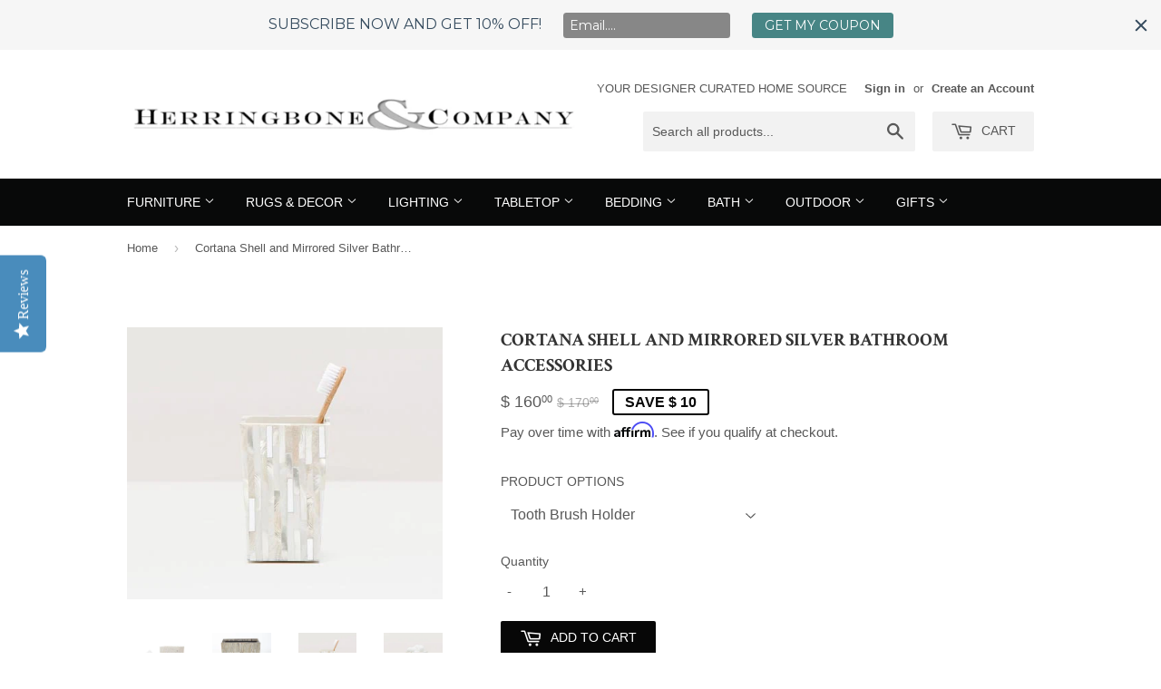

--- FILE ---
content_type: text/html; charset=utf-8
request_url: https://herringboneandcompany.com/products/cortana-shell-and-mirrored-silver-bathroom-accessories
body_size: 25569
content:
<!doctype html>
<!--[if lt IE 7]><html class="no-js lt-ie9 lt-ie8 lt-ie7" lang="en"> <![endif]-->
<!--[if IE 7]><html class="no-js lt-ie9 lt-ie8" lang="en"> <![endif]-->
<!--[if IE 8]><html class="no-js lt-ie9" lang="en"> <![endif]-->
<!--[if IE 9 ]><html class="ie9 no-js"> <![endif]-->
<!--[if (gt IE 9)|!(IE)]><!--> <html class="no-touch no-js"> <!--<![endif]-->

<head>
<!-- Start of Booster Apps Seo-0.1-->
<title>Cortana Shell and Mirrored Silver Bathroom Accessories | Herringbone and Company</title><meta name="description" content="Your bathroom should reflect your exquisite taste. Add some understated glamour with the Cortona’s sparkle. Clamstone and troca shells show the offset pattern’s shimmer while mirrored silver metal pieces add the shine.  Wastebaskets include gray p..." /><script type="application/ld+json">
  {
    "@context": "https://schema.org",
    "@type": "Organization",
    "name": "Herringbone and Company",
    "url": "https://herringboneandcompany.com",
    "description": "Shop online for the best in custom furniture, including designer tables, custom chairs \u0026 more fashion decor items. Save time \u0026 money by shopping for custom furniture on our site, specially curated to display the most beautiful home interior goods available. Find luxury in your own home at Herringbone \u0026 Company","image": "https://herringboneandcompany.com/cdn/shop/t/8/assets/logo.png?v=133545364827468935601625689678",
      "logo": "https://herringboneandcompany.com/cdn/shop/t/8/assets/logo.png?v=133545364827468935601625689678","sameAs": ["https://facebook.com/herringboneandcompany", "https://instagram.com/herringboneandcompany", "https://pinterest.com/herringboneandcompany "]
  }
</script>

<script type="application/ld+json">
  {
    "@context": "https://schema.org",
    "@type": "WebSite",
    "name": "Herringbone and Company",
    "url": "https://herringboneandcompany.com",
    "potentialAction": {
      "@type": "SearchAction",
      "query-input": "required name=query",
      "target": "https://herringboneandcompany.com/search?q={query}"
    }
  }
</script><script type="application/ld+json">
  {
    "@context": "https://schema.org",
    "@type": "Product",
    "name": "Cortana Shell and Mirrored Silver Bathroom Accessories",
    "brand": {"@type": "Brand","name": "Pigeon and Poodle"},
    "sku": "PAP Cortona SILVER MIX Brush Holder Square",
    "mpn": "",
    "description": "Your bathroom should reflect your exquisite taste. Add some understated glamour with the Cortona’s sparkle. Clamstone and troca shells show the offset pattern’s shimmer while mirrored silver metal pieces add the shine.  Wastebaskets include gray powder coated metal liner.\nPRODUCT OPTIONS AND SIZES\nTooth Brush Holder  3\"x3\" x 4.5\"H\nRound Canister  4\"D x 4.5\"H\nSoap Dish  6.5\" x 4.5\" x 1\"H\nSoap Pump  2.5\"x2.5\" x 7\"H\nTissue Box  5.5\"x5.5\" x 6\"H\nTumbler Set  3.5\"x3.5\" x 4.5\"H\nTray Set of 2  Small Tray 11\"L x 6.5\"W x 1\"H    Large Tray  13\"L x 10\"W x 1\"H\nWastebasket Rectangular  10\"L x 8\"W x 11\"H\n \nRETURNSAll returns must be authorized by our Customer Service Department with a Return Authorization Number. Unauthorized returns will not be accepted, and are not the responsibility of Herringbone \u0026amp; Co. Returns will be subject to a 25% restocking fee, plus the charge for freight both ways. It is the customer’s responsibility to pack items appropriately for return. Customers will not be given credit for authorized returns that arrive with damage due to poor packaging. If the return is a shipping error on our part, or the result of a manufacturing defect, we will replace the item at no additional cost to you.Returned items must be in their original condition and packaging, and you shall prepay and be liable for all charges in connection with the shipping of returned goods, including insurance.  Photographs are required for all return requests.CARRIER DAMAGES: Claims for damage to products that do not arise from defects in material or workmanship are the responsibility of the carrier. If the shipment arrives with visible exterior damage (crushed box, broken crate, moisture, etc) note the damage in writing on the carrier’s delivery receipt before you sign for the shipment and release the delivery driver. A claim for shipping damages will not be accepted unless the damages are noted on the carrier’s delivery receipt. Within two (2) business days of receipt, you must (a) unpack and thoroughly inspect shipment for damaged items, (b) SAVE ALL PACKAGING UNTIL CLAIM IS RESOLVED and (c) email or call Customer Service to report damaged items and to receive a return authorization number (RA#). We will, at our option, repair or replace the item, or provide you a credit. If damaged item(s) are to be replaced or credited, the items must be returned prior to shipment of a replacement or authorization of credit. For all returned products, only use the shipping documents provided. Shipping reimbursement will not be made for use of non-authorized shipments. All returns must be properly packaged with original packaging (unless otherwise instructed), clearly labeled with correct RA# and scheduled for pickup within five (5) business days of receipt of shipping documents.\n ",
    "url": "https://herringboneandcompany.com/products/cortana-shell-and-mirrored-silver-bathroom-accessories","image": "https://herringboneandcompany.com/cdn/shop/products/F9C82BDE-1489-464C-85C0-821B08AB10C4_1500x.jpeg?v=1583893310","itemCondition": "https://schema.org/NewCondition",
    "offers": [{
          "@type": "Offer","price": "160.00","priceCurrency": "USD",
          "itemCondition": "https://schema.org/NewCondition",
          "url": "https://herringboneandcompany.com/products/cortana-shell-and-mirrored-silver-bathroom-accessories?variant=884988379161",
          "sku": "PAP Cortona SILVER MIX Brush Holder Square",
          "mpn": "",
          "availability" : "https://schema.org/InStock",
          "priceValidUntil": "2026-02-27","gtin14": ""},{
          "@type": "Offer","price": "205.00","priceCurrency": "USD",
          "itemCondition": "https://schema.org/NewCondition",
          "url": "https://herringboneandcompany.com/products/cortana-shell-and-mirrored-silver-bathroom-accessories?variant=884988444697",
          "sku": "PAP Cortona SILVER MIX Canister Round",
          "mpn": "",
          "availability" : "https://schema.org/InStock",
          "priceValidUntil": "2026-02-27","gtin14": ""},{
          "@type": "Offer","price": "135.00","priceCurrency": "USD",
          "itemCondition": "https://schema.org/NewCondition",
          "url": "https://herringboneandcompany.com/products/cortana-shell-and-mirrored-silver-bathroom-accessories?variant=884988477465",
          "sku": "PAP Cortona SILVER MIX Soap Dish Rectangular",
          "mpn": "",
          "availability" : "https://schema.org/InStock",
          "priceValidUntil": "2026-02-27","gtin14": ""},{
          "@type": "Offer","price": "230.00","priceCurrency": "USD",
          "itemCondition": "https://schema.org/NewCondition",
          "url": "https://herringboneandcompany.com/products/cortana-shell-and-mirrored-silver-bathroom-accessories?variant=884988510233",
          "sku": "PAP Cortona SILVER MIX  Soap Pump square",
          "mpn": "",
          "availability" : "https://schema.org/InStock",
          "priceValidUntil": "2026-02-27","gtin14": ""},{
          "@type": "Offer","price": "350.00","priceCurrency": "USD",
          "itemCondition": "https://schema.org/NewCondition",
          "url": "https://herringboneandcompany.com/products/cortana-shell-and-mirrored-silver-bathroom-accessories?variant=884988543001",
          "sku": "PAP Cortona SILVER MIX Tissue Box",
          "mpn": "",
          "availability" : "https://schema.org/InStock",
          "priceValidUntil": "2026-02-27","gtin14": ""},{
          "@type": "Offer","price": "255.00","priceCurrency": "USD",
          "itemCondition": "https://schema.org/NewCondition",
          "url": "https://herringboneandcompany.com/products/cortana-shell-and-mirrored-silver-bathroom-accessories?variant=884988575769",
          "sku": "PAP Cortona SILVER MIX Tumbler SET OF 2",
          "mpn": "",
          "availability" : "https://schema.org/InStock",
          "priceValidUntil": "2026-02-27","gtin14": ""},{
          "@type": "Offer","price": "650.00","priceCurrency": "USD",
          "itemCondition": "https://schema.org/NewCondition",
          "url": "https://herringboneandcompany.com/products/cortana-shell-and-mirrored-silver-bathroom-accessories?variant=884988608537",
          "sku": "PAP Cortona SILVER MIX Tray  SET OF 2",
          "mpn": "",
          "availability" : "https://schema.org/InStock",
          "priceValidUntil": "2026-02-27","gtin14": ""},{
          "@type": "Offer","price": "840.00","priceCurrency": "USD",
          "itemCondition": "https://schema.org/NewCondition",
          "url": "https://herringboneandcompany.com/products/cortana-shell-and-mirrored-silver-bathroom-accessories?variant=884988674073",
          "sku": "PAP Cortona SILVER MIX Wastebasket Rectangular",
          "mpn": "",
          "availability" : "https://schema.org/InStock",
          "priceValidUntil": "2026-02-27","gtin14": ""}]}
</script>
<!-- end of Booster Apps SEO -->





  <!-- Basic page needs ================================================== -->
  <meta charset="utf-8">
  <meta http-equiv="X-UA-Compatible" content="IE=edge,chrome=1">

  
  <link rel="shortcut icon" href="//herringboneandcompany.com/cdn/shop/t/8/assets/favicon.png?v=57504895363775589501625689673" type="image/png" />
  

  <!-- Title and description ================================================== -->
  

  

  <!-- Product meta ================================================== -->
  
  <meta property="og:type" content="product">
  <meta property="og:title" content="Cortana Shell and Mirrored Silver Bathroom Accessories">
  <meta property="og:url" content="https://herringboneandcompany.com/products/cortana-shell-and-mirrored-silver-bathroom-accessories">
  
  <meta property="og:image" content="http://herringboneandcompany.com/cdn/shop/products/F9C82BDE-1489-464C-85C0-821B08AB10C4_grande.jpeg?v=1583893310">
  <meta property="og:image:secure_url" content="https://herringboneandcompany.com/cdn/shop/products/F9C82BDE-1489-464C-85C0-821B08AB10C4_grande.jpeg?v=1583893310">
  
  <meta property="og:image" content="http://herringboneandcompany.com/cdn/shop/products/0B64A18F-FB66-4033-A54C-5C18D1459B8A_grande.jpeg?v=1583893310">
  <meta property="og:image:secure_url" content="https://herringboneandcompany.com/cdn/shop/products/0B64A18F-FB66-4033-A54C-5C18D1459B8A_grande.jpeg?v=1583893310">
  
  <meta property="og:image" content="http://herringboneandcompany.com/cdn/shop/products/03849F90-F167-4110-A264-B5E9FB323F79_grande.jpeg?v=1583893310">
  <meta property="og:image:secure_url" content="https://herringboneandcompany.com/cdn/shop/products/03849F90-F167-4110-A264-B5E9FB323F79_grande.jpeg?v=1583893310">
  
  <meta property="og:price:amount" content="135.00">
  <meta property="og:price:currency" content="USD">


  <meta property="og:description" content="Your bathroom should reflect your exquisite taste. Add some understated glamour with the Cortona’s sparkle. Clamstone and troca shells show the offset pattern’s shimmer while mirrored silver metal pieces add the shine.  Wastebaskets include gray powder coated metal liner. PRODUCT OPTIONS AND SIZES Tooth Brush Holder  3">

  <meta property="og:site_name" content="Herringbone and Company">

  


<meta name="twitter:card" content="summary">



  <meta name="twitter:card" content="product">
  <meta name="twitter:title" content="Cortana Shell and Mirrored Silver Bathroom Accessories">
  <meta name="twitter:description" content="Your bathroom should reflect your exquisite taste. Add some understated glamour with the Cortona’s sparkle. Clamstone and troca shells show the offset pattern’s shimmer while mirrored silver metal pieces add the shine.  Wastebaskets include gray powder coated metal liner. PRODUCT OPTIONS AND SIZES Tooth Brush Holder  3&quot;x3&quot; x 4.5&quot;H Round Canister  4&quot;D x 4.5&quot;H Soap Dish  6.5&quot; x 4.5&quot; x 1&quot;H Soap Pump  2.5&quot;x2.5&quot; x 7&quot;H Tissue Box  5.5&quot;x5.5&quot; x 6&quot;H Tumbler Set  3.5&quot;x3.5&quot; x 4.5&quot;H Tray Set of 2  Small Tray 11&quot;L x 6.5&quot;W x 1&quot;H    Large Tray  13&quot;L x 10&quot;W x 1&quot;H Wastebasket Rectangular  10&quot;L x 8&quot;W x 11&quot;H   RETURNSAll returns must be authorized by our Customer Service Department with a Return Authorization Number. Unauthorized returns will not be accepted, and are not the responsibility of Herringbone &amp;amp; Co. Returns will be subject to a 25% restocking fee,">
  <meta name="twitter:image" content="https://herringboneandcompany.com/cdn/shop/products/F9C82BDE-1489-464C-85C0-821B08AB10C4_medium.jpeg?v=1583893310">
  <meta name="twitter:image:width" content="240">
  <meta name="twitter:image:height" content="240">



  <!-- Helpers ================================================== -->
  <link rel="canonical" href="https://herringboneandcompany.com/products/cortana-shell-and-mirrored-silver-bathroom-accessories">
  <meta name="viewport" content="width=device-width,initial-scale=1">

  
  <!-- Ajaxify Cart Plugin ================================================== -->
  <link href="//herringboneandcompany.com/cdn/shop/t/8/assets/ajaxify.scss.css?v=144677063527900450531625689694" rel="stylesheet" type="text/css" media="all" />
  

  <!-- CSS ================================================== -->
  <link href="//herringboneandcompany.com/cdn/shop/t/8/assets/timber.scss.css?v=110591360881131365161768350509" rel="stylesheet" type="text/css" media="all" />
  

  
    
    
    <link href="//fonts.googleapis.com/css?family=Crimson+Text:700" rel="stylesheet" type="text/css" media="all" />
  




  <!-- Header hook for plugins ================================================== -->
  <script>window.performance && window.performance.mark && window.performance.mark('shopify.content_for_header.start');</script><meta name="google-site-verification" content="fy5K4LwOPdKgc_nUU2ficfVi3DLf98XUIUqS-2zTIis">
<meta name="facebook-domain-verification" content="oya5b6eeuh84cgjpxi8ll5lmu6y94w">
<meta id="shopify-digital-wallet" name="shopify-digital-wallet" content="/11219518/digital_wallets/dialog">
<meta name="shopify-checkout-api-token" content="fbd3918dc3583247191d15d3e54cb9ed">
<link rel="alternate" type="application/json+oembed" href="https://herringboneandcompany.com/products/cortana-shell-and-mirrored-silver-bathroom-accessories.oembed">
<script async="async" src="/checkouts/internal/preloads.js?locale=en-US"></script>
<link rel="preconnect" href="https://shop.app" crossorigin="anonymous">
<script async="async" src="https://shop.app/checkouts/internal/preloads.js?locale=en-US&shop_id=11219518" crossorigin="anonymous"></script>
<script id="apple-pay-shop-capabilities" type="application/json">{"shopId":11219518,"countryCode":"US","currencyCode":"USD","merchantCapabilities":["supports3DS"],"merchantId":"gid:\/\/shopify\/Shop\/11219518","merchantName":"Herringbone and Company","requiredBillingContactFields":["postalAddress","email","phone"],"requiredShippingContactFields":["postalAddress","email","phone"],"shippingType":"shipping","supportedNetworks":["visa","masterCard","amex","discover","elo","jcb"],"total":{"type":"pending","label":"Herringbone and Company","amount":"1.00"},"shopifyPaymentsEnabled":true,"supportsSubscriptions":true}</script>
<script id="shopify-features" type="application/json">{"accessToken":"fbd3918dc3583247191d15d3e54cb9ed","betas":["rich-media-storefront-analytics"],"domain":"herringboneandcompany.com","predictiveSearch":true,"shopId":11219518,"locale":"en"}</script>
<script>var Shopify = Shopify || {};
Shopify.shop = "herringbone-and-company.myshopify.com";
Shopify.locale = "en";
Shopify.currency = {"active":"USD","rate":"1.0"};
Shopify.country = "US";
Shopify.theme = {"name":"Live Site - OBX 7\/92\/21 9:30am","id":124639477919,"schema_name":null,"schema_version":null,"theme_store_id":null,"role":"main"};
Shopify.theme.handle = "null";
Shopify.theme.style = {"id":null,"handle":null};
Shopify.cdnHost = "herringboneandcompany.com/cdn";
Shopify.routes = Shopify.routes || {};
Shopify.routes.root = "/";</script>
<script type="module">!function(o){(o.Shopify=o.Shopify||{}).modules=!0}(window);</script>
<script>!function(o){function n(){var o=[];function n(){o.push(Array.prototype.slice.apply(arguments))}return n.q=o,n}var t=o.Shopify=o.Shopify||{};t.loadFeatures=n(),t.autoloadFeatures=n()}(window);</script>
<script>
  window.ShopifyPay = window.ShopifyPay || {};
  window.ShopifyPay.apiHost = "shop.app\/pay";
  window.ShopifyPay.redirectState = null;
</script>
<script id="shop-js-analytics" type="application/json">{"pageType":"product"}</script>
<script defer="defer" async type="module" src="//herringboneandcompany.com/cdn/shopifycloud/shop-js/modules/v2/client.init-shop-cart-sync_WVOgQShq.en.esm.js"></script>
<script defer="defer" async type="module" src="//herringboneandcompany.com/cdn/shopifycloud/shop-js/modules/v2/chunk.common_C_13GLB1.esm.js"></script>
<script defer="defer" async type="module" src="//herringboneandcompany.com/cdn/shopifycloud/shop-js/modules/v2/chunk.modal_CLfMGd0m.esm.js"></script>
<script type="module">
  await import("//herringboneandcompany.com/cdn/shopifycloud/shop-js/modules/v2/client.init-shop-cart-sync_WVOgQShq.en.esm.js");
await import("//herringboneandcompany.com/cdn/shopifycloud/shop-js/modules/v2/chunk.common_C_13GLB1.esm.js");
await import("//herringboneandcompany.com/cdn/shopifycloud/shop-js/modules/v2/chunk.modal_CLfMGd0m.esm.js");

  window.Shopify.SignInWithShop?.initShopCartSync?.({"fedCMEnabled":true,"windoidEnabled":true});

</script>
<script>
  window.Shopify = window.Shopify || {};
  if (!window.Shopify.featureAssets) window.Shopify.featureAssets = {};
  window.Shopify.featureAssets['shop-js'] = {"shop-cart-sync":["modules/v2/client.shop-cart-sync_DuR37GeY.en.esm.js","modules/v2/chunk.common_C_13GLB1.esm.js","modules/v2/chunk.modal_CLfMGd0m.esm.js"],"init-fed-cm":["modules/v2/client.init-fed-cm_BucUoe6W.en.esm.js","modules/v2/chunk.common_C_13GLB1.esm.js","modules/v2/chunk.modal_CLfMGd0m.esm.js"],"shop-toast-manager":["modules/v2/client.shop-toast-manager_B0JfrpKj.en.esm.js","modules/v2/chunk.common_C_13GLB1.esm.js","modules/v2/chunk.modal_CLfMGd0m.esm.js"],"init-shop-cart-sync":["modules/v2/client.init-shop-cart-sync_WVOgQShq.en.esm.js","modules/v2/chunk.common_C_13GLB1.esm.js","modules/v2/chunk.modal_CLfMGd0m.esm.js"],"shop-button":["modules/v2/client.shop-button_B_U3bv27.en.esm.js","modules/v2/chunk.common_C_13GLB1.esm.js","modules/v2/chunk.modal_CLfMGd0m.esm.js"],"init-windoid":["modules/v2/client.init-windoid_DuP9q_di.en.esm.js","modules/v2/chunk.common_C_13GLB1.esm.js","modules/v2/chunk.modal_CLfMGd0m.esm.js"],"shop-cash-offers":["modules/v2/client.shop-cash-offers_BmULhtno.en.esm.js","modules/v2/chunk.common_C_13GLB1.esm.js","modules/v2/chunk.modal_CLfMGd0m.esm.js"],"pay-button":["modules/v2/client.pay-button_CrPSEbOK.en.esm.js","modules/v2/chunk.common_C_13GLB1.esm.js","modules/v2/chunk.modal_CLfMGd0m.esm.js"],"init-customer-accounts":["modules/v2/client.init-customer-accounts_jNk9cPYQ.en.esm.js","modules/v2/client.shop-login-button_DJ5ldayH.en.esm.js","modules/v2/chunk.common_C_13GLB1.esm.js","modules/v2/chunk.modal_CLfMGd0m.esm.js"],"avatar":["modules/v2/client.avatar_BTnouDA3.en.esm.js"],"checkout-modal":["modules/v2/client.checkout-modal_pBPyh9w8.en.esm.js","modules/v2/chunk.common_C_13GLB1.esm.js","modules/v2/chunk.modal_CLfMGd0m.esm.js"],"init-shop-for-new-customer-accounts":["modules/v2/client.init-shop-for-new-customer-accounts_BUoCy7a5.en.esm.js","modules/v2/client.shop-login-button_DJ5ldayH.en.esm.js","modules/v2/chunk.common_C_13GLB1.esm.js","modules/v2/chunk.modal_CLfMGd0m.esm.js"],"init-customer-accounts-sign-up":["modules/v2/client.init-customer-accounts-sign-up_CnczCz9H.en.esm.js","modules/v2/client.shop-login-button_DJ5ldayH.en.esm.js","modules/v2/chunk.common_C_13GLB1.esm.js","modules/v2/chunk.modal_CLfMGd0m.esm.js"],"init-shop-email-lookup-coordinator":["modules/v2/client.init-shop-email-lookup-coordinator_CzjY5t9o.en.esm.js","modules/v2/chunk.common_C_13GLB1.esm.js","modules/v2/chunk.modal_CLfMGd0m.esm.js"],"shop-follow-button":["modules/v2/client.shop-follow-button_CsYC63q7.en.esm.js","modules/v2/chunk.common_C_13GLB1.esm.js","modules/v2/chunk.modal_CLfMGd0m.esm.js"],"shop-login-button":["modules/v2/client.shop-login-button_DJ5ldayH.en.esm.js","modules/v2/chunk.common_C_13GLB1.esm.js","modules/v2/chunk.modal_CLfMGd0m.esm.js"],"shop-login":["modules/v2/client.shop-login_B9ccPdmx.en.esm.js","modules/v2/chunk.common_C_13GLB1.esm.js","modules/v2/chunk.modal_CLfMGd0m.esm.js"],"lead-capture":["modules/v2/client.lead-capture_D0K_KgYb.en.esm.js","modules/v2/chunk.common_C_13GLB1.esm.js","modules/v2/chunk.modal_CLfMGd0m.esm.js"],"payment-terms":["modules/v2/client.payment-terms_BWmiNN46.en.esm.js","modules/v2/chunk.common_C_13GLB1.esm.js","modules/v2/chunk.modal_CLfMGd0m.esm.js"]};
</script>
<script>(function() {
  var isLoaded = false;
  function asyncLoad() {
    if (isLoaded) return;
    isLoaded = true;
    var urls = ["https:\/\/shopifyapp.rontar.com\/ScriptTags\/onlinestore.js?advId=24994\u0026audienceId=b18746c7-71ac-4945-b646-230d8b602b58\u0026priceId=6022\u0026shop=herringbone-and-company.myshopify.com","https:\/\/cdn.shopify.com\/s\/files\/1\/1121\/9518\/t\/1\/assets\/affirmShopify.js?v=1592970419\u0026shop=herringbone-and-company.myshopify.com","https:\/\/cdn.shopify.com\/s\/files\/1\/1121\/9518\/t\/1\/assets\/affirmShopify.js?v=1592970419\u0026shop=herringbone-and-company.myshopify.com","https:\/\/cdn.shopify.com\/s\/files\/1\/1121\/9518\/t\/1\/assets\/affirmShopify.js?v=1595455313\u0026shop=herringbone-and-company.myshopify.com","\/\/cdn.shopify.com\/proxy\/a3572d42363acdfa20a14f304296b0bd279082f15ad1fd87e8584d81aa58d355\/api.goaffpro.com\/loader.js?shop=herringbone-and-company.myshopify.com\u0026sp-cache-control=cHVibGljLCBtYXgtYWdlPTkwMA","https:\/\/assets1.adroll.com\/shopify\/latest\/j\/shopify_rolling_bootstrap_v2.js?adroll_adv_id=BXKEOQNXVVE5ZNQZJ6YI35\u0026adroll_pix_id=WIQNOTPUKVEBFE5JILHKST\u0026shop=herringbone-and-company.myshopify.com","\/\/staticw2.yotpo.com\/59T4Gy0P3yyk4AwFMwJUtC9wX0eBawGzmAhqG9cZ\/widget.js?shop=herringbone-and-company.myshopify.com","https:\/\/chimpstatic.com\/mcjs-connected\/js\/users\/7f9ff772a7c864c6f47f7f809\/116ce390c446174e725521449.js?shop=herringbone-and-company.myshopify.com","https:\/\/cdn.hextom.com\/js\/emailcollectionbar.js?shop=herringbone-and-company.myshopify.com"];
    for (var i = 0; i < urls.length; i++) {
      var s = document.createElement('script');
      s.type = 'text/javascript';
      s.async = true;
      s.src = urls[i];
      var x = document.getElementsByTagName('script')[0];
      x.parentNode.insertBefore(s, x);
    }
  };
  if(window.attachEvent) {
    window.attachEvent('onload', asyncLoad);
  } else {
    window.addEventListener('load', asyncLoad, false);
  }
})();</script>
<script id="__st">var __st={"a":11219518,"offset":-28800,"reqid":"73f4bc2d-ceba-4bee-9d46-6888e8dd9544-1769651280","pageurl":"herringboneandcompany.com\/products\/cortana-shell-and-mirrored-silver-bathroom-accessories","u":"94b631687cea","p":"product","rtyp":"product","rid":95637438489};</script>
<script>window.ShopifyPaypalV4VisibilityTracking = true;</script>
<script id="captcha-bootstrap">!function(){'use strict';const t='contact',e='account',n='new_comment',o=[[t,t],['blogs',n],['comments',n],[t,'customer']],c=[[e,'customer_login'],[e,'guest_login'],[e,'recover_customer_password'],[e,'create_customer']],r=t=>t.map((([t,e])=>`form[action*='/${t}']:not([data-nocaptcha='true']) input[name='form_type'][value='${e}']`)).join(','),a=t=>()=>t?[...document.querySelectorAll(t)].map((t=>t.form)):[];function s(){const t=[...o],e=r(t);return a(e)}const i='password',u='form_key',d=['recaptcha-v3-token','g-recaptcha-response','h-captcha-response',i],f=()=>{try{return window.sessionStorage}catch{return}},m='__shopify_v',_=t=>t.elements[u];function p(t,e,n=!1){try{const o=window.sessionStorage,c=JSON.parse(o.getItem(e)),{data:r}=function(t){const{data:e,action:n}=t;return t[m]||n?{data:e,action:n}:{data:t,action:n}}(c);for(const[e,n]of Object.entries(r))t.elements[e]&&(t.elements[e].value=n);n&&o.removeItem(e)}catch(o){console.error('form repopulation failed',{error:o})}}const l='form_type',E='cptcha';function T(t){t.dataset[E]=!0}const w=window,h=w.document,L='Shopify',v='ce_forms',y='captcha';let A=!1;((t,e)=>{const n=(g='f06e6c50-85a8-45c8-87d0-21a2b65856fe',I='https://cdn.shopify.com/shopifycloud/storefront-forms-hcaptcha/ce_storefront_forms_captcha_hcaptcha.v1.5.2.iife.js',D={infoText:'Protected by hCaptcha',privacyText:'Privacy',termsText:'Terms'},(t,e,n)=>{const o=w[L][v],c=o.bindForm;if(c)return c(t,g,e,D).then(n);var r;o.q.push([[t,g,e,D],n]),r=I,A||(h.body.append(Object.assign(h.createElement('script'),{id:'captcha-provider',async:!0,src:r})),A=!0)});var g,I,D;w[L]=w[L]||{},w[L][v]=w[L][v]||{},w[L][v].q=[],w[L][y]=w[L][y]||{},w[L][y].protect=function(t,e){n(t,void 0,e),T(t)},Object.freeze(w[L][y]),function(t,e,n,w,h,L){const[v,y,A,g]=function(t,e,n){const i=e?o:[],u=t?c:[],d=[...i,...u],f=r(d),m=r(i),_=r(d.filter((([t,e])=>n.includes(e))));return[a(f),a(m),a(_),s()]}(w,h,L),I=t=>{const e=t.target;return e instanceof HTMLFormElement?e:e&&e.form},D=t=>v().includes(t);t.addEventListener('submit',(t=>{const e=I(t);if(!e)return;const n=D(e)&&!e.dataset.hcaptchaBound&&!e.dataset.recaptchaBound,o=_(e),c=g().includes(e)&&(!o||!o.value);(n||c)&&t.preventDefault(),c&&!n&&(function(t){try{if(!f())return;!function(t){const e=f();if(!e)return;const n=_(t);if(!n)return;const o=n.value;o&&e.removeItem(o)}(t);const e=Array.from(Array(32),(()=>Math.random().toString(36)[2])).join('');!function(t,e){_(t)||t.append(Object.assign(document.createElement('input'),{type:'hidden',name:u})),t.elements[u].value=e}(t,e),function(t,e){const n=f();if(!n)return;const o=[...t.querySelectorAll(`input[type='${i}']`)].map((({name:t})=>t)),c=[...d,...o],r={};for(const[a,s]of new FormData(t).entries())c.includes(a)||(r[a]=s);n.setItem(e,JSON.stringify({[m]:1,action:t.action,data:r}))}(t,e)}catch(e){console.error('failed to persist form',e)}}(e),e.submit())}));const S=(t,e)=>{t&&!t.dataset[E]&&(n(t,e.some((e=>e===t))),T(t))};for(const o of['focusin','change'])t.addEventListener(o,(t=>{const e=I(t);D(e)&&S(e,y())}));const B=e.get('form_key'),M=e.get(l),P=B&&M;t.addEventListener('DOMContentLoaded',(()=>{const t=y();if(P)for(const e of t)e.elements[l].value===M&&p(e,B);[...new Set([...A(),...v().filter((t=>'true'===t.dataset.shopifyCaptcha))])].forEach((e=>S(e,t)))}))}(h,new URLSearchParams(w.location.search),n,t,e,['guest_login'])})(!0,!0)}();</script>
<script integrity="sha256-4kQ18oKyAcykRKYeNunJcIwy7WH5gtpwJnB7kiuLZ1E=" data-source-attribution="shopify.loadfeatures" defer="defer" src="//herringboneandcompany.com/cdn/shopifycloud/storefront/assets/storefront/load_feature-a0a9edcb.js" crossorigin="anonymous"></script>
<script crossorigin="anonymous" defer="defer" src="//herringboneandcompany.com/cdn/shopifycloud/storefront/assets/shopify_pay/storefront-65b4c6d7.js?v=20250812"></script>
<script data-source-attribution="shopify.dynamic_checkout.dynamic.init">var Shopify=Shopify||{};Shopify.PaymentButton=Shopify.PaymentButton||{isStorefrontPortableWallets:!0,init:function(){window.Shopify.PaymentButton.init=function(){};var t=document.createElement("script");t.src="https://herringboneandcompany.com/cdn/shopifycloud/portable-wallets/latest/portable-wallets.en.js",t.type="module",document.head.appendChild(t)}};
</script>
<script data-source-attribution="shopify.dynamic_checkout.buyer_consent">
  function portableWalletsHideBuyerConsent(e){var t=document.getElementById("shopify-buyer-consent"),n=document.getElementById("shopify-subscription-policy-button");t&&n&&(t.classList.add("hidden"),t.setAttribute("aria-hidden","true"),n.removeEventListener("click",e))}function portableWalletsShowBuyerConsent(e){var t=document.getElementById("shopify-buyer-consent"),n=document.getElementById("shopify-subscription-policy-button");t&&n&&(t.classList.remove("hidden"),t.removeAttribute("aria-hidden"),n.addEventListener("click",e))}window.Shopify?.PaymentButton&&(window.Shopify.PaymentButton.hideBuyerConsent=portableWalletsHideBuyerConsent,window.Shopify.PaymentButton.showBuyerConsent=portableWalletsShowBuyerConsent);
</script>
<script data-source-attribution="shopify.dynamic_checkout.cart.bootstrap">document.addEventListener("DOMContentLoaded",(function(){function t(){return document.querySelector("shopify-accelerated-checkout-cart, shopify-accelerated-checkout")}if(t())Shopify.PaymentButton.init();else{new MutationObserver((function(e,n){t()&&(Shopify.PaymentButton.init(),n.disconnect())})).observe(document.body,{childList:!0,subtree:!0})}}));
</script>
<link id="shopify-accelerated-checkout-styles" rel="stylesheet" media="screen" href="https://herringboneandcompany.com/cdn/shopifycloud/portable-wallets/latest/accelerated-checkout-backwards-compat.css" crossorigin="anonymous">
<style id="shopify-accelerated-checkout-cart">
        #shopify-buyer-consent {
  margin-top: 1em;
  display: inline-block;
  width: 100%;
}

#shopify-buyer-consent.hidden {
  display: none;
}

#shopify-subscription-policy-button {
  background: none;
  border: none;
  padding: 0;
  text-decoration: underline;
  font-size: inherit;
  cursor: pointer;
}

#shopify-subscription-policy-button::before {
  box-shadow: none;
}

      </style>

<script>window.performance && window.performance.mark && window.performance.mark('shopify.content_for_header.end');</script>

  

<!--[if lt IE 9]>
<script src="//cdnjs.cloudflare.com/ajax/libs/html5shiv/3.7.2/html5shiv.min.js" type="text/javascript"></script>
<script src="//herringboneandcompany.com/cdn/shop/t/8/assets/respond.min.js?v=52248677837542619231625689683" type="text/javascript"></script>
<link href="//herringboneandcompany.com/cdn/shop/t/8/assets/respond-proxy.html" id="respond-proxy" rel="respond-proxy" />
<link href="//herringboneandcompany.com/search?q=9b15016c9e429531fd3069aca13a2938" id="respond-redirect" rel="respond-redirect" />
<script src="//herringboneandcompany.com/search?q=9b15016c9e429531fd3069aca13a2938" type="text/javascript"></script>
<![endif]-->
<!--[if (lte IE 9) ]><script src="//herringboneandcompany.com/cdn/shop/t/8/assets/match-media.min.js?v=159635276924582161481625689680" type="text/javascript"></script><![endif]-->


  
  

  <script src="//ajax.googleapis.com/ajax/libs/jquery/1.11.0/jquery.min.js" type="text/javascript"></script>
  <script src="//herringboneandcompany.com/cdn/shop/t/8/assets/modernizr.min.js?v=26620055551102246001625689680" type="text/javascript"></script>

<!-- BEGIN app block: shopify://apps/yotpo-product-reviews/blocks/settings/eb7dfd7d-db44-4334-bc49-c893b51b36cf -->


<script type="text/javascript">
  (function e(){var e=document.createElement("script");
  e.type="text/javascript",e.async=true,
  e.src="//staticw2.yotpo.com//widget.js?lang=en";
  var t=document.getElementsByTagName("script")[0];
  t.parentNode.insertBefore(e,t)})();
</script>



  
<!-- END app block --><script src="https://cdn.shopify.com/extensions/019bb35b-bd8a-7aa4-bb9d-43b1d25875b1/instagram-shop-by-snapppt-40/assets/gallery.js" type="text/javascript" defer="defer"></script>
<link href="https://cdn.shopify.com/extensions/019bb35b-bd8a-7aa4-bb9d-43b1d25875b1/instagram-shop-by-snapppt-40/assets/gallery.css" rel="stylesheet" type="text/css" media="all">
<link href="https://monorail-edge.shopifysvc.com" rel="dns-prefetch">
<script>(function(){if ("sendBeacon" in navigator && "performance" in window) {try {var session_token_from_headers = performance.getEntriesByType('navigation')[0].serverTiming.find(x => x.name == '_s').description;} catch {var session_token_from_headers = undefined;}var session_cookie_matches = document.cookie.match(/_shopify_s=([^;]*)/);var session_token_from_cookie = session_cookie_matches && session_cookie_matches.length === 2 ? session_cookie_matches[1] : "";var session_token = session_token_from_headers || session_token_from_cookie || "";function handle_abandonment_event(e) {var entries = performance.getEntries().filter(function(entry) {return /monorail-edge.shopifysvc.com/.test(entry.name);});if (!window.abandonment_tracked && entries.length === 0) {window.abandonment_tracked = true;var currentMs = Date.now();var navigation_start = performance.timing.navigationStart;var payload = {shop_id: 11219518,url: window.location.href,navigation_start,duration: currentMs - navigation_start,session_token,page_type: "product"};window.navigator.sendBeacon("https://monorail-edge.shopifysvc.com/v1/produce", JSON.stringify({schema_id: "online_store_buyer_site_abandonment/1.1",payload: payload,metadata: {event_created_at_ms: currentMs,event_sent_at_ms: currentMs}}));}}window.addEventListener('pagehide', handle_abandonment_event);}}());</script>
<script id="web-pixels-manager-setup">(function e(e,d,r,n,o){if(void 0===o&&(o={}),!Boolean(null===(a=null===(i=window.Shopify)||void 0===i?void 0:i.analytics)||void 0===a?void 0:a.replayQueue)){var i,a;window.Shopify=window.Shopify||{};var t=window.Shopify;t.analytics=t.analytics||{};var s=t.analytics;s.replayQueue=[],s.publish=function(e,d,r){return s.replayQueue.push([e,d,r]),!0};try{self.performance.mark("wpm:start")}catch(e){}var l=function(){var e={modern:/Edge?\/(1{2}[4-9]|1[2-9]\d|[2-9]\d{2}|\d{4,})\.\d+(\.\d+|)|Firefox\/(1{2}[4-9]|1[2-9]\d|[2-9]\d{2}|\d{4,})\.\d+(\.\d+|)|Chrom(ium|e)\/(9{2}|\d{3,})\.\d+(\.\d+|)|(Maci|X1{2}).+ Version\/(15\.\d+|(1[6-9]|[2-9]\d|\d{3,})\.\d+)([,.]\d+|)( \(\w+\)|)( Mobile\/\w+|) Safari\/|Chrome.+OPR\/(9{2}|\d{3,})\.\d+\.\d+|(CPU[ +]OS|iPhone[ +]OS|CPU[ +]iPhone|CPU IPhone OS|CPU iPad OS)[ +]+(15[._]\d+|(1[6-9]|[2-9]\d|\d{3,})[._]\d+)([._]\d+|)|Android:?[ /-](13[3-9]|1[4-9]\d|[2-9]\d{2}|\d{4,})(\.\d+|)(\.\d+|)|Android.+Firefox\/(13[5-9]|1[4-9]\d|[2-9]\d{2}|\d{4,})\.\d+(\.\d+|)|Android.+Chrom(ium|e)\/(13[3-9]|1[4-9]\d|[2-9]\d{2}|\d{4,})\.\d+(\.\d+|)|SamsungBrowser\/([2-9]\d|\d{3,})\.\d+/,legacy:/Edge?\/(1[6-9]|[2-9]\d|\d{3,})\.\d+(\.\d+|)|Firefox\/(5[4-9]|[6-9]\d|\d{3,})\.\d+(\.\d+|)|Chrom(ium|e)\/(5[1-9]|[6-9]\d|\d{3,})\.\d+(\.\d+|)([\d.]+$|.*Safari\/(?![\d.]+ Edge\/[\d.]+$))|(Maci|X1{2}).+ Version\/(10\.\d+|(1[1-9]|[2-9]\d|\d{3,})\.\d+)([,.]\d+|)( \(\w+\)|)( Mobile\/\w+|) Safari\/|Chrome.+OPR\/(3[89]|[4-9]\d|\d{3,})\.\d+\.\d+|(CPU[ +]OS|iPhone[ +]OS|CPU[ +]iPhone|CPU IPhone OS|CPU iPad OS)[ +]+(10[._]\d+|(1[1-9]|[2-9]\d|\d{3,})[._]\d+)([._]\d+|)|Android:?[ /-](13[3-9]|1[4-9]\d|[2-9]\d{2}|\d{4,})(\.\d+|)(\.\d+|)|Mobile Safari.+OPR\/([89]\d|\d{3,})\.\d+\.\d+|Android.+Firefox\/(13[5-9]|1[4-9]\d|[2-9]\d{2}|\d{4,})\.\d+(\.\d+|)|Android.+Chrom(ium|e)\/(13[3-9]|1[4-9]\d|[2-9]\d{2}|\d{4,})\.\d+(\.\d+|)|Android.+(UC? ?Browser|UCWEB|U3)[ /]?(15\.([5-9]|\d{2,})|(1[6-9]|[2-9]\d|\d{3,})\.\d+)\.\d+|SamsungBrowser\/(5\.\d+|([6-9]|\d{2,})\.\d+)|Android.+MQ{2}Browser\/(14(\.(9|\d{2,})|)|(1[5-9]|[2-9]\d|\d{3,})(\.\d+|))(\.\d+|)|K[Aa][Ii]OS\/(3\.\d+|([4-9]|\d{2,})\.\d+)(\.\d+|)/},d=e.modern,r=e.legacy,n=navigator.userAgent;return n.match(d)?"modern":n.match(r)?"legacy":"unknown"}(),u="modern"===l?"modern":"legacy",c=(null!=n?n:{modern:"",legacy:""})[u],f=function(e){return[e.baseUrl,"/wpm","/b",e.hashVersion,"modern"===e.buildTarget?"m":"l",".js"].join("")}({baseUrl:d,hashVersion:r,buildTarget:u}),m=function(e){var d=e.version,r=e.bundleTarget,n=e.surface,o=e.pageUrl,i=e.monorailEndpoint;return{emit:function(e){var a=e.status,t=e.errorMsg,s=(new Date).getTime(),l=JSON.stringify({metadata:{event_sent_at_ms:s},events:[{schema_id:"web_pixels_manager_load/3.1",payload:{version:d,bundle_target:r,page_url:o,status:a,surface:n,error_msg:t},metadata:{event_created_at_ms:s}}]});if(!i)return console&&console.warn&&console.warn("[Web Pixels Manager] No Monorail endpoint provided, skipping logging."),!1;try{return self.navigator.sendBeacon.bind(self.navigator)(i,l)}catch(e){}var u=new XMLHttpRequest;try{return u.open("POST",i,!0),u.setRequestHeader("Content-Type","text/plain"),u.send(l),!0}catch(e){return console&&console.warn&&console.warn("[Web Pixels Manager] Got an unhandled error while logging to Monorail."),!1}}}}({version:r,bundleTarget:l,surface:e.surface,pageUrl:self.location.href,monorailEndpoint:e.monorailEndpoint});try{o.browserTarget=l,function(e){var d=e.src,r=e.async,n=void 0===r||r,o=e.onload,i=e.onerror,a=e.sri,t=e.scriptDataAttributes,s=void 0===t?{}:t,l=document.createElement("script"),u=document.querySelector("head"),c=document.querySelector("body");if(l.async=n,l.src=d,a&&(l.integrity=a,l.crossOrigin="anonymous"),s)for(var f in s)if(Object.prototype.hasOwnProperty.call(s,f))try{l.dataset[f]=s[f]}catch(e){}if(o&&l.addEventListener("load",o),i&&l.addEventListener("error",i),u)u.appendChild(l);else{if(!c)throw new Error("Did not find a head or body element to append the script");c.appendChild(l)}}({src:f,async:!0,onload:function(){if(!function(){var e,d;return Boolean(null===(d=null===(e=window.Shopify)||void 0===e?void 0:e.analytics)||void 0===d?void 0:d.initialized)}()){var d=window.webPixelsManager.init(e)||void 0;if(d){var r=window.Shopify.analytics;r.replayQueue.forEach((function(e){var r=e[0],n=e[1],o=e[2];d.publishCustomEvent(r,n,o)})),r.replayQueue=[],r.publish=d.publishCustomEvent,r.visitor=d.visitor,r.initialized=!0}}},onerror:function(){return m.emit({status:"failed",errorMsg:"".concat(f," has failed to load")})},sri:function(e){var d=/^sha384-[A-Za-z0-9+/=]+$/;return"string"==typeof e&&d.test(e)}(c)?c:"",scriptDataAttributes:o}),m.emit({status:"loading"})}catch(e){m.emit({status:"failed",errorMsg:(null==e?void 0:e.message)||"Unknown error"})}}})({shopId: 11219518,storefrontBaseUrl: "https://herringboneandcompany.com",extensionsBaseUrl: "https://extensions.shopifycdn.com/cdn/shopifycloud/web-pixels-manager",monorailEndpoint: "https://monorail-edge.shopifysvc.com/unstable/produce_batch",surface: "storefront-renderer",enabledBetaFlags: ["2dca8a86"],webPixelsConfigList: [{"id":"1419378910","configuration":"{\"yotpoStoreId\":\"59T4Gy0P3yyk4AwFMwJUtC9wX0eBawGzmAhqG9cZ\"}","eventPayloadVersion":"v1","runtimeContext":"STRICT","scriptVersion":"8bb37a256888599d9a3d57f0551d3859","type":"APP","apiClientId":70132,"privacyPurposes":["ANALYTICS","MARKETING","SALE_OF_DATA"],"dataSharingAdjustments":{"protectedCustomerApprovalScopes":["read_customer_address","read_customer_email","read_customer_name","read_customer_personal_data","read_customer_phone"]}},{"id":"620953822","configuration":"{\"shop\":\"herringbone-and-company.myshopify.com\",\"cookie_duration\":\"216000\",\"first_touch_or_last\":\"last_touch\",\"goaffpro_identifiers\":\"gfp_ref,ref,aff,wpam_id,click_id\",\"ignore_ad_clicks\":\"false\"}","eventPayloadVersion":"v1","runtimeContext":"STRICT","scriptVersion":"a74598cb423e21a6befc33d5db5fba42","type":"APP","apiClientId":2744533,"privacyPurposes":["ANALYTICS","MARKETING"],"dataSharingAdjustments":{"protectedCustomerApprovalScopes":["read_customer_address","read_customer_email","read_customer_name","read_customer_personal_data","read_customer_phone"]}},{"id":"472416478","configuration":"{\"config\":\"{\\\"pixel_id\\\":\\\"AW-810821176\\\",\\\"target_country\\\":\\\"US\\\",\\\"gtag_events\\\":[{\\\"type\\\":\\\"search\\\",\\\"action_label\\\":\\\"AW-810821176\\\/3VOKCMvruPECELjM0IID\\\"},{\\\"type\\\":\\\"begin_checkout\\\",\\\"action_label\\\":\\\"AW-810821176\\\/6Ex9CMjruPECELjM0IID\\\"},{\\\"type\\\":\\\"view_item\\\",\\\"action_label\\\":[\\\"AW-810821176\\\/xMMyCPDpuPECELjM0IID\\\",\\\"MC-B3G55BCVN7\\\"]},{\\\"type\\\":\\\"purchase\\\",\\\"action_label\\\":[\\\"AW-810821176\\\/fYBwCO3puPECELjM0IID\\\",\\\"MC-B3G55BCVN7\\\"]},{\\\"type\\\":\\\"page_view\\\",\\\"action_label\\\":[\\\"AW-810821176\\\/ySEmCOrpuPECELjM0IID\\\",\\\"MC-B3G55BCVN7\\\"]},{\\\"type\\\":\\\"add_payment_info\\\",\\\"action_label\\\":\\\"AW-810821176\\\/f_s5CM7ruPECELjM0IID\\\"},{\\\"type\\\":\\\"add_to_cart\\\",\\\"action_label\\\":\\\"AW-810821176\\\/XNRFCM3quPECELjM0IID\\\"}],\\\"enable_monitoring_mode\\\":false}\"}","eventPayloadVersion":"v1","runtimeContext":"OPEN","scriptVersion":"b2a88bafab3e21179ed38636efcd8a93","type":"APP","apiClientId":1780363,"privacyPurposes":[],"dataSharingAdjustments":{"protectedCustomerApprovalScopes":["read_customer_address","read_customer_email","read_customer_name","read_customer_personal_data","read_customer_phone"]}},{"id":"196772062","configuration":"{\"pixel_id\":\"132906981978606\",\"pixel_type\":\"facebook_pixel\",\"metaapp_system_user_token\":\"-\"}","eventPayloadVersion":"v1","runtimeContext":"OPEN","scriptVersion":"ca16bc87fe92b6042fbaa3acc2fbdaa6","type":"APP","apiClientId":2329312,"privacyPurposes":["ANALYTICS","MARKETING","SALE_OF_DATA"],"dataSharingAdjustments":{"protectedCustomerApprovalScopes":["read_customer_address","read_customer_email","read_customer_name","read_customer_personal_data","read_customer_phone"]}},{"id":"91554014","configuration":"{\"tagID\":\"2617795662865\"}","eventPayloadVersion":"v1","runtimeContext":"STRICT","scriptVersion":"18031546ee651571ed29edbe71a3550b","type":"APP","apiClientId":3009811,"privacyPurposes":["ANALYTICS","MARKETING","SALE_OF_DATA"],"dataSharingAdjustments":{"protectedCustomerApprovalScopes":["read_customer_address","read_customer_email","read_customer_name","read_customer_personal_data","read_customer_phone"]}},{"id":"shopify-app-pixel","configuration":"{}","eventPayloadVersion":"v1","runtimeContext":"STRICT","scriptVersion":"0450","apiClientId":"shopify-pixel","type":"APP","privacyPurposes":["ANALYTICS","MARKETING"]},{"id":"shopify-custom-pixel","eventPayloadVersion":"v1","runtimeContext":"LAX","scriptVersion":"0450","apiClientId":"shopify-pixel","type":"CUSTOM","privacyPurposes":["ANALYTICS","MARKETING"]}],isMerchantRequest: false,initData: {"shop":{"name":"Herringbone and Company","paymentSettings":{"currencyCode":"USD"},"myshopifyDomain":"herringbone-and-company.myshopify.com","countryCode":"US","storefrontUrl":"https:\/\/herringboneandcompany.com"},"customer":null,"cart":null,"checkout":null,"productVariants":[{"price":{"amount":160.0,"currencyCode":"USD"},"product":{"title":"Cortana Shell and Mirrored Silver Bathroom Accessories","vendor":"Pigeon and Poodle","id":"95637438489","untranslatedTitle":"Cortana Shell and Mirrored Silver Bathroom Accessories","url":"\/products\/cortana-shell-and-mirrored-silver-bathroom-accessories","type":"BATHROOM ACCESSORY"},"id":"884988379161","image":{"src":"\/\/herringboneandcompany.com\/cdn\/shop\/products\/03849F90-F167-4110-A264-B5E9FB323F79.jpeg?v=1583893310"},"sku":"PAP Cortona SILVER MIX Brush Holder Square","title":"Tooth Brush Holder","untranslatedTitle":"Tooth Brush Holder"},{"price":{"amount":205.0,"currencyCode":"USD"},"product":{"title":"Cortana Shell and Mirrored Silver Bathroom Accessories","vendor":"Pigeon and Poodle","id":"95637438489","untranslatedTitle":"Cortana Shell and Mirrored Silver Bathroom Accessories","url":"\/products\/cortana-shell-and-mirrored-silver-bathroom-accessories","type":"BATHROOM ACCESSORY"},"id":"884988444697","image":{"src":"\/\/herringboneandcompany.com\/cdn\/shop\/products\/69E23F31-B9F6-4742-ACDE-36A2A83ACE69.jpeg?v=1583893310"},"sku":"PAP Cortona SILVER MIX Canister Round","title":"Round Canister","untranslatedTitle":"Round Canister"},{"price":{"amount":135.0,"currencyCode":"USD"},"product":{"title":"Cortana Shell and Mirrored Silver Bathroom Accessories","vendor":"Pigeon and Poodle","id":"95637438489","untranslatedTitle":"Cortana Shell and Mirrored Silver Bathroom Accessories","url":"\/products\/cortana-shell-and-mirrored-silver-bathroom-accessories","type":"BATHROOM ACCESSORY"},"id":"884988477465","image":{"src":"\/\/herringboneandcompany.com\/cdn\/shop\/products\/C61F5C8B-D008-4EAE-93BF-FC0906C7C077.jpeg?v=1583893310"},"sku":"PAP Cortona SILVER MIX Soap Dish Rectangular","title":"Soap Dish","untranslatedTitle":"Soap Dish"},{"price":{"amount":230.0,"currencyCode":"USD"},"product":{"title":"Cortana Shell and Mirrored Silver Bathroom Accessories","vendor":"Pigeon and Poodle","id":"95637438489","untranslatedTitle":"Cortana Shell and Mirrored Silver Bathroom Accessories","url":"\/products\/cortana-shell-and-mirrored-silver-bathroom-accessories","type":"BATHROOM ACCESSORY"},"id":"884988510233","image":{"src":"\/\/herringboneandcompany.com\/cdn\/shop\/products\/EF844FE0-54C4-43FB-9544-242B1856ED8D.jpeg?v=1583893310"},"sku":"PAP Cortona SILVER MIX  Soap Pump square","title":"Soap Pump","untranslatedTitle":"Soap Pump"},{"price":{"amount":350.0,"currencyCode":"USD"},"product":{"title":"Cortana Shell and Mirrored Silver Bathroom Accessories","vendor":"Pigeon and Poodle","id":"95637438489","untranslatedTitle":"Cortana Shell and Mirrored Silver Bathroom Accessories","url":"\/products\/cortana-shell-and-mirrored-silver-bathroom-accessories","type":"BATHROOM ACCESSORY"},"id":"884988543001","image":{"src":"\/\/herringboneandcompany.com\/cdn\/shop\/products\/B4563F0C-4991-4823-AE89-F5AFD0A0EFC0.jpeg?v=1583893310"},"sku":"PAP Cortona SILVER MIX Tissue Box","title":"Tissue Box","untranslatedTitle":"Tissue Box"},{"price":{"amount":255.0,"currencyCode":"USD"},"product":{"title":"Cortana Shell and Mirrored Silver Bathroom Accessories","vendor":"Pigeon and Poodle","id":"95637438489","untranslatedTitle":"Cortana Shell and Mirrored Silver Bathroom Accessories","url":"\/products\/cortana-shell-and-mirrored-silver-bathroom-accessories","type":"BATHROOM ACCESSORY"},"id":"884988575769","image":{"src":"\/\/herringboneandcompany.com\/cdn\/shop\/products\/8DD29B7B-7C7B-4C07-A884-1524A5B85552.jpeg?v=1583893310"},"sku":"PAP Cortona SILVER MIX Tumbler SET OF 2","title":"Tumbler  SET OF 2","untranslatedTitle":"Tumbler  SET OF 2"},{"price":{"amount":650.0,"currencyCode":"USD"},"product":{"title":"Cortana Shell and Mirrored Silver Bathroom Accessories","vendor":"Pigeon and Poodle","id":"95637438489","untranslatedTitle":"Cortana Shell and Mirrored Silver Bathroom Accessories","url":"\/products\/cortana-shell-and-mirrored-silver-bathroom-accessories","type":"BATHROOM ACCESSORY"},"id":"884988608537","image":{"src":"\/\/herringboneandcompany.com\/cdn\/shop\/products\/5025787D-EA0D-4043-AEFA-4CDE9B8B49A2.jpeg?v=1583893310"},"sku":"PAP Cortona SILVER MIX Tray  SET OF 2","title":"Tray  SET OF 2","untranslatedTitle":"Tray  SET OF 2"},{"price":{"amount":840.0,"currencyCode":"USD"},"product":{"title":"Cortana Shell and Mirrored Silver Bathroom Accessories","vendor":"Pigeon and Poodle","id":"95637438489","untranslatedTitle":"Cortana Shell and Mirrored Silver Bathroom Accessories","url":"\/products\/cortana-shell-and-mirrored-silver-bathroom-accessories","type":"BATHROOM ACCESSORY"},"id":"884988674073","image":{"src":"\/\/herringboneandcompany.com\/cdn\/shop\/products\/4BA85ED1-2752-4BD6-9E04-38C3DEC4D5D1.jpeg?v=1583893310"},"sku":"PAP Cortona SILVER MIX Wastebasket Rectangular","title":"Wastebasket Rectangular","untranslatedTitle":"Wastebasket Rectangular"}],"purchasingCompany":null},},"https://herringboneandcompany.com/cdn","1d2a099fw23dfb22ep557258f5m7a2edbae",{"modern":"","legacy":""},{"shopId":"11219518","storefrontBaseUrl":"https:\/\/herringboneandcompany.com","extensionBaseUrl":"https:\/\/extensions.shopifycdn.com\/cdn\/shopifycloud\/web-pixels-manager","surface":"storefront-renderer","enabledBetaFlags":"[\"2dca8a86\"]","isMerchantRequest":"false","hashVersion":"1d2a099fw23dfb22ep557258f5m7a2edbae","publish":"custom","events":"[[\"page_viewed\",{}],[\"product_viewed\",{\"productVariant\":{\"price\":{\"amount\":160.0,\"currencyCode\":\"USD\"},\"product\":{\"title\":\"Cortana Shell and Mirrored Silver Bathroom Accessories\",\"vendor\":\"Pigeon and Poodle\",\"id\":\"95637438489\",\"untranslatedTitle\":\"Cortana Shell and Mirrored Silver Bathroom Accessories\",\"url\":\"\/products\/cortana-shell-and-mirrored-silver-bathroom-accessories\",\"type\":\"BATHROOM ACCESSORY\"},\"id\":\"884988379161\",\"image\":{\"src\":\"\/\/herringboneandcompany.com\/cdn\/shop\/products\/03849F90-F167-4110-A264-B5E9FB323F79.jpeg?v=1583893310\"},\"sku\":\"PAP Cortona SILVER MIX Brush Holder Square\",\"title\":\"Tooth Brush Holder\",\"untranslatedTitle\":\"Tooth Brush Holder\"}}]]"});</script><script>
  window.ShopifyAnalytics = window.ShopifyAnalytics || {};
  window.ShopifyAnalytics.meta = window.ShopifyAnalytics.meta || {};
  window.ShopifyAnalytics.meta.currency = 'USD';
  var meta = {"product":{"id":95637438489,"gid":"gid:\/\/shopify\/Product\/95637438489","vendor":"Pigeon and Poodle","type":"BATHROOM ACCESSORY","handle":"cortana-shell-and-mirrored-silver-bathroom-accessories","variants":[{"id":884988379161,"price":16000,"name":"Cortana Shell and Mirrored Silver Bathroom Accessories - Tooth Brush Holder","public_title":"Tooth Brush Holder","sku":"PAP Cortona SILVER MIX Brush Holder Square"},{"id":884988444697,"price":20500,"name":"Cortana Shell and Mirrored Silver Bathroom Accessories - Round Canister","public_title":"Round Canister","sku":"PAP Cortona SILVER MIX Canister Round"},{"id":884988477465,"price":13500,"name":"Cortana Shell and Mirrored Silver Bathroom Accessories - Soap Dish","public_title":"Soap Dish","sku":"PAP Cortona SILVER MIX Soap Dish Rectangular"},{"id":884988510233,"price":23000,"name":"Cortana Shell and Mirrored Silver Bathroom Accessories - Soap Pump","public_title":"Soap Pump","sku":"PAP Cortona SILVER MIX  Soap Pump square"},{"id":884988543001,"price":35000,"name":"Cortana Shell and Mirrored Silver Bathroom Accessories - Tissue Box","public_title":"Tissue Box","sku":"PAP Cortona SILVER MIX Tissue Box"},{"id":884988575769,"price":25500,"name":"Cortana Shell and Mirrored Silver Bathroom Accessories - Tumbler  SET OF 2","public_title":"Tumbler  SET OF 2","sku":"PAP Cortona SILVER MIX Tumbler SET OF 2"},{"id":884988608537,"price":65000,"name":"Cortana Shell and Mirrored Silver Bathroom Accessories - Tray  SET OF 2","public_title":"Tray  SET OF 2","sku":"PAP Cortona SILVER MIX Tray  SET OF 2"},{"id":884988674073,"price":84000,"name":"Cortana Shell and Mirrored Silver Bathroom Accessories - Wastebasket Rectangular","public_title":"Wastebasket Rectangular","sku":"PAP Cortona SILVER MIX Wastebasket Rectangular"}],"remote":false},"page":{"pageType":"product","resourceType":"product","resourceId":95637438489,"requestId":"73f4bc2d-ceba-4bee-9d46-6888e8dd9544-1769651280"}};
  for (var attr in meta) {
    window.ShopifyAnalytics.meta[attr] = meta[attr];
  }
</script>
<script class="analytics">
  (function () {
    var customDocumentWrite = function(content) {
      var jquery = null;

      if (window.jQuery) {
        jquery = window.jQuery;
      } else if (window.Checkout && window.Checkout.$) {
        jquery = window.Checkout.$;
      }

      if (jquery) {
        jquery('body').append(content);
      }
    };

    var hasLoggedConversion = function(token) {
      if (token) {
        return document.cookie.indexOf('loggedConversion=' + token) !== -1;
      }
      return false;
    }

    var setCookieIfConversion = function(token) {
      if (token) {
        var twoMonthsFromNow = new Date(Date.now());
        twoMonthsFromNow.setMonth(twoMonthsFromNow.getMonth() + 2);

        document.cookie = 'loggedConversion=' + token + '; expires=' + twoMonthsFromNow;
      }
    }

    var trekkie = window.ShopifyAnalytics.lib = window.trekkie = window.trekkie || [];
    if (trekkie.integrations) {
      return;
    }
    trekkie.methods = [
      'identify',
      'page',
      'ready',
      'track',
      'trackForm',
      'trackLink'
    ];
    trekkie.factory = function(method) {
      return function() {
        var args = Array.prototype.slice.call(arguments);
        args.unshift(method);
        trekkie.push(args);
        return trekkie;
      };
    };
    for (var i = 0; i < trekkie.methods.length; i++) {
      var key = trekkie.methods[i];
      trekkie[key] = trekkie.factory(key);
    }
    trekkie.load = function(config) {
      trekkie.config = config || {};
      trekkie.config.initialDocumentCookie = document.cookie;
      var first = document.getElementsByTagName('script')[0];
      var script = document.createElement('script');
      script.type = 'text/javascript';
      script.onerror = function(e) {
        var scriptFallback = document.createElement('script');
        scriptFallback.type = 'text/javascript';
        scriptFallback.onerror = function(error) {
                var Monorail = {
      produce: function produce(monorailDomain, schemaId, payload) {
        var currentMs = new Date().getTime();
        var event = {
          schema_id: schemaId,
          payload: payload,
          metadata: {
            event_created_at_ms: currentMs,
            event_sent_at_ms: currentMs
          }
        };
        return Monorail.sendRequest("https://" + monorailDomain + "/v1/produce", JSON.stringify(event));
      },
      sendRequest: function sendRequest(endpointUrl, payload) {
        // Try the sendBeacon API
        if (window && window.navigator && typeof window.navigator.sendBeacon === 'function' && typeof window.Blob === 'function' && !Monorail.isIos12()) {
          var blobData = new window.Blob([payload], {
            type: 'text/plain'
          });

          if (window.navigator.sendBeacon(endpointUrl, blobData)) {
            return true;
          } // sendBeacon was not successful

        } // XHR beacon

        var xhr = new XMLHttpRequest();

        try {
          xhr.open('POST', endpointUrl);
          xhr.setRequestHeader('Content-Type', 'text/plain');
          xhr.send(payload);
        } catch (e) {
          console.log(e);
        }

        return false;
      },
      isIos12: function isIos12() {
        return window.navigator.userAgent.lastIndexOf('iPhone; CPU iPhone OS 12_') !== -1 || window.navigator.userAgent.lastIndexOf('iPad; CPU OS 12_') !== -1;
      }
    };
    Monorail.produce('monorail-edge.shopifysvc.com',
      'trekkie_storefront_load_errors/1.1',
      {shop_id: 11219518,
      theme_id: 124639477919,
      app_name: "storefront",
      context_url: window.location.href,
      source_url: "//herringboneandcompany.com/cdn/s/trekkie.storefront.a804e9514e4efded663580eddd6991fcc12b5451.min.js"});

        };
        scriptFallback.async = true;
        scriptFallback.src = '//herringboneandcompany.com/cdn/s/trekkie.storefront.a804e9514e4efded663580eddd6991fcc12b5451.min.js';
        first.parentNode.insertBefore(scriptFallback, first);
      };
      script.async = true;
      script.src = '//herringboneandcompany.com/cdn/s/trekkie.storefront.a804e9514e4efded663580eddd6991fcc12b5451.min.js';
      first.parentNode.insertBefore(script, first);
    };
    trekkie.load(
      {"Trekkie":{"appName":"storefront","development":false,"defaultAttributes":{"shopId":11219518,"isMerchantRequest":null,"themeId":124639477919,"themeCityHash":"865328847237083828","contentLanguage":"en","currency":"USD","eventMetadataId":"f38c5458-700e-4c87-a619-0af0c5399ca1"},"isServerSideCookieWritingEnabled":true,"monorailRegion":"shop_domain","enabledBetaFlags":["65f19447","b5387b81"]},"Session Attribution":{},"S2S":{"facebookCapiEnabled":true,"source":"trekkie-storefront-renderer","apiClientId":580111}}
    );

    var loaded = false;
    trekkie.ready(function() {
      if (loaded) return;
      loaded = true;

      window.ShopifyAnalytics.lib = window.trekkie;

      var originalDocumentWrite = document.write;
      document.write = customDocumentWrite;
      try { window.ShopifyAnalytics.merchantGoogleAnalytics.call(this); } catch(error) {};
      document.write = originalDocumentWrite;

      window.ShopifyAnalytics.lib.page(null,{"pageType":"product","resourceType":"product","resourceId":95637438489,"requestId":"73f4bc2d-ceba-4bee-9d46-6888e8dd9544-1769651280","shopifyEmitted":true});

      var match = window.location.pathname.match(/checkouts\/(.+)\/(thank_you|post_purchase)/)
      var token = match? match[1]: undefined;
      if (!hasLoggedConversion(token)) {
        setCookieIfConversion(token);
        window.ShopifyAnalytics.lib.track("Viewed Product",{"currency":"USD","variantId":884988379161,"productId":95637438489,"productGid":"gid:\/\/shopify\/Product\/95637438489","name":"Cortana Shell and Mirrored Silver Bathroom Accessories - Tooth Brush Holder","price":"160.00","sku":"PAP Cortona SILVER MIX Brush Holder Square","brand":"Pigeon and Poodle","variant":"Tooth Brush Holder","category":"BATHROOM ACCESSORY","nonInteraction":true,"remote":false},undefined,undefined,{"shopifyEmitted":true});
      window.ShopifyAnalytics.lib.track("monorail:\/\/trekkie_storefront_viewed_product\/1.1",{"currency":"USD","variantId":884988379161,"productId":95637438489,"productGid":"gid:\/\/shopify\/Product\/95637438489","name":"Cortana Shell and Mirrored Silver Bathroom Accessories - Tooth Brush Holder","price":"160.00","sku":"PAP Cortona SILVER MIX Brush Holder Square","brand":"Pigeon and Poodle","variant":"Tooth Brush Holder","category":"BATHROOM ACCESSORY","nonInteraction":true,"remote":false,"referer":"https:\/\/herringboneandcompany.com\/products\/cortana-shell-and-mirrored-silver-bathroom-accessories"});
      }
    });


        var eventsListenerScript = document.createElement('script');
        eventsListenerScript.async = true;
        eventsListenerScript.src = "//herringboneandcompany.com/cdn/shopifycloud/storefront/assets/shop_events_listener-3da45d37.js";
        document.getElementsByTagName('head')[0].appendChild(eventsListenerScript);

})();</script>
  <script>
  if (!window.ga || (window.ga && typeof window.ga !== 'function')) {
    window.ga = function ga() {
      (window.ga.q = window.ga.q || []).push(arguments);
      if (window.Shopify && window.Shopify.analytics && typeof window.Shopify.analytics.publish === 'function') {
        window.Shopify.analytics.publish("ga_stub_called", {}, {sendTo: "google_osp_migration"});
      }
      console.error("Shopify's Google Analytics stub called with:", Array.from(arguments), "\nSee https://help.shopify.com/manual/promoting-marketing/pixels/pixel-migration#google for more information.");
    };
    if (window.Shopify && window.Shopify.analytics && typeof window.Shopify.analytics.publish === 'function') {
      window.Shopify.analytics.publish("ga_stub_initialized", {}, {sendTo: "google_osp_migration"});
    }
  }
</script>
<script
  defer
  src="https://herringboneandcompany.com/cdn/shopifycloud/perf-kit/shopify-perf-kit-3.1.0.min.js"
  data-application="storefront-renderer"
  data-shop-id="11219518"
  data-render-region="gcp-us-east1"
  data-page-type="product"
  data-theme-instance-id="124639477919"
  data-theme-name=""
  data-theme-version=""
  data-monorail-region="shop_domain"
  data-resource-timing-sampling-rate="10"
  data-shs="true"
  data-shs-beacon="true"
  data-shs-export-with-fetch="true"
  data-shs-logs-sample-rate="1"
  data-shs-beacon-endpoint="https://herringboneandcompany.com/api/collect"
></script>
</head>

<body id="cortana-shell-and-mirrored-silver-bathroom-accessories" class="template-product" >

  <header class="site-header" role="banner">
    <div class="wrapper">

      <div class="grid--full">
        <div class="grid-item large--one-half">
          
            <div class="h1 header-logo" itemscope itemtype="http://schema.org/Organization">
          
            
              <a href="/" itemprop="url">
                <img src="//herringboneandcompany.com/cdn/shop/t/8/assets/logo.png?v=133545364827468935601625689678" alt="Custom Furniture &amp; Luxury Home Items" itemprop="logo">
              </a>
            
          
            </div>
          
        </div>

        <div class="grid-item large--one-half text-center large--text-right">
          
            <div class="site-header--text-links">
              
                YOUR DESIGNER CURATED HOME SOURCE
              

              
                <span class="site-header--meta-links medium-down--hide">
                  
                    <a href="/account/login" id="customer_login_link">Sign in</a>
                    
                    <span class="site-header--spacer">or</span>
                    <a href="/account/register" id="customer_register_link">Create an Account</a>
                    
                  
                </span>
              
            </div>

            <br class="medium-down--hide">
          

          <form action="/search" method="get" class="search-bar" role="search">
  <input type="hidden" name="type" value="product">

  <input type="search" name="q" value="" placeholder="Search all products..." aria-label="Search all products...">
  <button type="submit" class="search-bar--submit icon-fallback-text">
    <span class="icon icon-search" aria-hidden="true"></span>
    <span class="fallback-text">Search</span>
  </button>
</form>


          <a href="/cart" class="header-cart-btn cart-toggle">
            <span class="icon icon-cart"></span>
            Cart <span class="cart-count cart-badge--desktop hidden-count">0</span>
          </a>
        </div>
      </div>

    </div>
  </header>

  <nav class="nav-bar" role="navigation">
    <div class="wrapper">
      <form action="/search" method="get" class="search-bar" role="search">
  <input type="hidden" name="type" value="product">

  <input type="search" name="q" value="" placeholder="Search all products..." aria-label="Search all products...">
  <button type="submit" class="search-bar--submit icon-fallback-text">
    <span class="icon icon-search" aria-hidden="true"></span>
    <span class="fallback-text">Search</span>
  </button>
</form>

      <ul class="site-nav" id="accessibleNav">
  
  <li class="large--hide">
    <a href="/">Home</a>
  </li>
  
  
    
    
      <li class="site-nav--has-dropdown" aria-haspopup="true">
        <a href="/collections/sofa">
          FURNITURE
          <span class="icon-fallback-text">
            <span class="icon icon-arrow-down" aria-hidden="true"></span>
          </span>
        </a>
        <ul class="site-nav--dropdown">
          
            <li ><a href="/collections/sofa">SOFAS &amp; SECTIONALS</a></li>
          
            <li ><a href="/collections/sectionals">SIDE &amp; LOUNGE CHAIRS</a></li>
          
            <li ><a href="/collections/dining-table">DINING TABLE</a></li>
          
            <li ><a href="/collections/bench">DINING CHAIRS</a></li>
          
            <li ><a href="/collections/bar-stools-and-counter-stools">BAR AND COUNTER STOOLS</a></li>
          
            <li ><a href="/collections/coffee-table">COFFEE TABLE</a></li>
          
            <li ><a href="/collections/side-accent-occasional-tables">SIDE / ACCENT / OCCASIONAL TABLES</a></li>
          
            <li ><a href="/collections/console-table">CONSOLE TABLES</a></li>
          
            <li ><a href="/collections/shelving-casegoods">SHELVING &amp; CASEGOODS</a></li>
          
            <li ><a href="/collections/desk">DESK</a></li>
          
            <li ><a href="/collections/benches-ottomans">BENCHES &amp; OTTOMANS</a></li>
          
            <li ><a href="/collections/beds-headboards">BEDS &amp; HEADBOARDS</a></li>
          
            <li ><a href="/collections/nightstand">NIGHTSTANDS</a></li>
          
            <li ><a href="/collections/dressers-chests">DRESSERS &amp; CHESTS</a></li>
          
            <li ><a href="/collections/chaises-daybeds">CHAISES &amp; DAYBEDS</a></li>
          
            <li ><a href="/collections/bar-cart-and-bar-cocktail-storage">BAR CARTS AND BAR / COCKTAIL CABINETS</a></li>
          
        </ul>
      </li>
    
  
    
    
      <li class="site-nav--has-dropdown" aria-haspopup="true">
        <a href="/collections/rugs">
          RUGS & DECOR
          <span class="icon-fallback-text">
            <span class="icon icon-arrow-down" aria-hidden="true"></span>
          </span>
        </a>
        <ul class="site-nav--dropdown">
          
            <li ><a href="/collections/rugs/rug">RUGS</a></li>
          
            <li ><a href="/collections/mirrors">MIRRORS</a></li>
          
            <li ><a href="/collections/pillows">PILLOWS</a></li>
          
            <li ><a href="/collections/throw">THROWS</a></li>
          
            <li ><a href="/collections/baskets-bins-storage">BASKETS / BINS / STORAGE</a></li>
          
            <li ><a href="/collections/decorative-accents">DECORATIVE ACCENTS</a></li>
          
            <li ><a href="/collections/boxes">BOXES</a></li>
          
            <li ><a href="/collections/frames">FRAMES</a></li>
          
            <li ><a href="/collections/trays">TRAYS</a></li>
          
            <li ><a href="/collections/vases">VASES</a></li>
          
            <li ><a href="/collections/wall-decor">WALL DECOR</a></li>
          
            <li ><a href="/collections/fireplace">FIREPLACE ACCESSORIES</a></li>
          
            <li ><a href="/collections/desk-office-accessories">DESK / OFFICE ACCESSORIES</a></li>
          
        </ul>
      </li>
    
  
    
    
      <li class="site-nav--has-dropdown" aria-haspopup="true">
        <a href="/collections/table-lamps">
          LIGHTING
          <span class="icon-fallback-text">
            <span class="icon icon-arrow-down" aria-hidden="true"></span>
          </span>
        </a>
        <ul class="site-nav--dropdown">
          
            <li ><a href="/collections/table-lamps">TABLE LAMPS</a></li>
          
            <li ><a href="/collections/floor-lamps">FLOOR LAMPS</a></li>
          
            <li ><a href="/collections/pendant">PENDANTS</a></li>
          
            <li ><a href="/collections/chandeliers">CHANDELIER</a></li>
          
            <li ><a href="/collections/sconces">SCONCES &amp; WALL  MOUNTS</a></li>
          
            <li ><a href="/collections/ceiling-flush">CEILING FLUSH</a></li>
          
        </ul>
      </li>
    
  
    
    
      <li class="site-nav--has-dropdown" aria-haspopup="true">
        <a href="/collections/dinnerware">
          TABLETOP
          <span class="icon-fallback-text">
            <span class="icon icon-arrow-down" aria-hidden="true"></span>
          </span>
        </a>
        <ul class="site-nav--dropdown">
          
            <li ><a href="/collections/dinnerware">DINNERWARE</a></li>
          
            <li ><a href="/collections/glassware">GLASSWARE</a></li>
          
            <li ><a href="/collections/flatware">FLATWARE</a></li>
          
            <li ><a href="/collections/barware">BARWARE</a></li>
          
            <li ><a href="/collections/table-linens">TABLE LINENS</a></li>
          
            <li ><a href="/collections/serveware">SERVEWARE</a></li>
          
        </ul>
      </li>
    
  
    
    
      <li class="site-nav--has-dropdown" aria-haspopup="true">
        <a href="/collections/bedding-sets">
          BEDDING
          <span class="icon-fallback-text">
            <span class="icon icon-arrow-down" aria-hidden="true"></span>
          </span>
        </a>
        <ul class="site-nav--dropdown">
          
            <li ><a href="/collections/bedding-sets">BEDDING SETS</a></li>
          
            <li ><a href="/collections/duvet-covers-and-comforters">DUVET COVERS AND COMFORTERS</a></li>
          
            <li ><a href="/collections/sheets">SHEETS</a></li>
          
        </ul>
      </li>
    
  
    
    
      <li class="site-nav--has-dropdown" aria-haspopup="true">
        <a href="/collections/bathroom-accessories">
          BATH
          <span class="icon-fallback-text">
            <span class="icon icon-arrow-down" aria-hidden="true"></span>
          </span>
        </a>
        <ul class="site-nav--dropdown">
          
            <li ><a href="/collections/bathroom-accessories">BATHROOM ACCESSORIES</a></li>
          
            <li ><a href="/collections/towels">TOWELS</a></li>
          
        </ul>
      </li>
    
  
    
    
      <li class="site-nav--has-dropdown" aria-haspopup="true">
        <a href="/collections/outdoor-furniture">
          OUTDOOR
          <span class="icon-fallback-text">
            <span class="icon icon-arrow-down" aria-hidden="true"></span>
          </span>
        </a>
        <ul class="site-nav--dropdown">
          
            <li ><a href="/collections/outdoor-furniture">OUTDOOR FURNITURE</a></li>
          
            <li ><a href="/collections/outdoor-rugs">OUTDOOR RUGS</a></li>
          
            <li ><a href="/collections/outdoor-lighting">OUTDOOR LIGHTING</a></li>
          
            <li ><a href="/collections/planters-pots">PLANTERS &amp; POTS</a></li>
          
            <li ><a href="/collections/outdoor-accessories">OUTDOOR ACCESSORIES</a></li>
          
        </ul>
      </li>
    
  
    
    
      <li class="site-nav--has-dropdown" aria-haspopup="true">
        <a href="/collections/women">
          GIFTS
          <span class="icon-fallback-text">
            <span class="icon icon-arrow-down" aria-hidden="true"></span>
          </span>
        </a>
        <ul class="site-nav--dropdown">
          
            <li ><a href="/collections/women">WOMEN</a></li>
          
            <li ><a href="/collections/men">MEN</a></li>
          
            <li ><a href="/collections/wedding">WEDDING</a></li>
          
        </ul>
      </li>
    
  

  
    
      <li class="customer-navlink large--hide"><a href="/account/login" id="customer_login_link">Sign in</a></li>
      
      <li class="customer-navlink large--hide"><a href="/account/register" id="customer_register_link">Create an Account</a></li>
      
    
  
</ul>

    </div>
  </nav>

  <div id="mobileNavBar">
    <div class="display-table-cell">
      <a class="menu-toggle mobileNavBar-link">Menu</a>
    </div>
    <div class="display-table-cell">
      <a href="/cart" class="cart-toggle mobileNavBar-link">
        <span class="icon icon-cart"></span>
        Cart <span class="cart-count hidden-count">0</span>
      </a>
    </div>
  </div>

  <main class="wrapper main-content" role="main">

    



<nav class="breadcrumb" role="navigation" aria-label="breadcrumbs">
  <a href="/" title="Back to the frontpage">Home</a>

  

    
    <span class="divider" aria-hidden="true">&rsaquo;</span>
    <span class="breadcrumb--truncate">Cortana Shell and Mirrored Silver Bathroom Accessories</span>

  
</nav>



<div class="grid" itemscope itemtype="http://schema.org/Product">
  <meta itemprop="url" content="https://herringboneandcompany.com/products/cortana-shell-and-mirrored-silver-bathroom-accessories">
  <meta itemprop="image" content="//herringboneandcompany.com/cdn/shop/products/F9C82BDE-1489-464C-85C0-821B08AB10C4_grande.jpeg?v=1583893310">

  <div class="grid-item large--two-fifths">
    <div class="grid">
      <div class="grid-item large--eleven-twelfths text-center">
        <div class="product-photo-container" id="productPhoto">
          
          <img id="productPhotoImg" src="//herringboneandcompany.com/cdn/shop/products/03849F90-F167-4110-A264-B5E9FB323F79_large.jpeg?v=1583893310" alt="Cortana Shell and Mirrored Silver Bathroom Accessories - Herringbone and Company"  data-zoom="//herringboneandcompany.com/cdn/shop/products/03849F90-F167-4110-A264-B5E9FB323F79_1024x1024.jpeg?v=1583893310">
        </div>
        
          <ul class="product-photo-thumbs grid-uniform" id="productThumbs">

            
              <li class="grid-item medium-down--one-quarter large--one-quarter">
                <a href="//herringboneandcompany.com/cdn/shop/products/F9C82BDE-1489-464C-85C0-821B08AB10C4_large.jpeg?v=1583893310" class="product-photo-thumb">
                  <img src="//herringboneandcompany.com/cdn/shop/products/F9C82BDE-1489-464C-85C0-821B08AB10C4_compact.jpeg?v=1583893310" alt="Cortana Shell and Mirrored Silver Bathroom Accessories - Herringbone and Company">
                </a>
              </li>
            
              <li class="grid-item medium-down--one-quarter large--one-quarter">
                <a href="//herringboneandcompany.com/cdn/shop/products/0B64A18F-FB66-4033-A54C-5C18D1459B8A_large.jpeg?v=1583893310" class="product-photo-thumb">
                  <img src="//herringboneandcompany.com/cdn/shop/products/0B64A18F-FB66-4033-A54C-5C18D1459B8A_compact.jpeg?v=1583893310" alt="Cortana Shell and Mirrored Silver Bathroom Accessories - Herringbone and Company">
                </a>
              </li>
            
              <li class="grid-item medium-down--one-quarter large--one-quarter">
                <a href="//herringboneandcompany.com/cdn/shop/products/03849F90-F167-4110-A264-B5E9FB323F79_large.jpeg?v=1583893310" class="product-photo-thumb">
                  <img src="//herringboneandcompany.com/cdn/shop/products/03849F90-F167-4110-A264-B5E9FB323F79_compact.jpeg?v=1583893310" alt="Cortana Shell and Mirrored Silver Bathroom Accessories - Herringbone and Company">
                </a>
              </li>
            
              <li class="grid-item medium-down--one-quarter large--one-quarter">
                <a href="//herringboneandcompany.com/cdn/shop/products/69E23F31-B9F6-4742-ACDE-36A2A83ACE69_large.jpeg?v=1583893310" class="product-photo-thumb">
                  <img src="//herringboneandcompany.com/cdn/shop/products/69E23F31-B9F6-4742-ACDE-36A2A83ACE69_compact.jpeg?v=1583893310" alt="Cortana Shell and Mirrored Silver Bathroom Accessories - Herringbone and Company">
                </a>
              </li>
            
              <li class="grid-item medium-down--one-quarter large--one-quarter">
                <a href="//herringboneandcompany.com/cdn/shop/products/C61F5C8B-D008-4EAE-93BF-FC0906C7C077_large.jpeg?v=1583893310" class="product-photo-thumb">
                  <img src="//herringboneandcompany.com/cdn/shop/products/C61F5C8B-D008-4EAE-93BF-FC0906C7C077_compact.jpeg?v=1583893310" alt="Cortana Shell and Mirrored Silver Bathroom Accessories - Herringbone and Company">
                </a>
              </li>
            
              <li class="grid-item medium-down--one-quarter large--one-quarter">
                <a href="//herringboneandcompany.com/cdn/shop/products/EF844FE0-54C4-43FB-9544-242B1856ED8D_large.jpeg?v=1583893310" class="product-photo-thumb">
                  <img src="//herringboneandcompany.com/cdn/shop/products/EF844FE0-54C4-43FB-9544-242B1856ED8D_compact.jpeg?v=1583893310" alt="Cortana Shell and Mirrored Silver Bathroom Accessories - Herringbone and Company">
                </a>
              </li>
            
              <li class="grid-item medium-down--one-quarter large--one-quarter">
                <a href="//herringboneandcompany.com/cdn/shop/products/B4563F0C-4991-4823-AE89-F5AFD0A0EFC0_large.jpeg?v=1583893310" class="product-photo-thumb">
                  <img src="//herringboneandcompany.com/cdn/shop/products/B4563F0C-4991-4823-AE89-F5AFD0A0EFC0_compact.jpeg?v=1583893310" alt="Cortana Shell and Mirrored Silver Bathroom Accessories - Herringbone and Company">
                </a>
              </li>
            
              <li class="grid-item medium-down--one-quarter large--one-quarter">
                <a href="//herringboneandcompany.com/cdn/shop/products/5025787D-EA0D-4043-AEFA-4CDE9B8B49A2_large.jpeg?v=1583893310" class="product-photo-thumb">
                  <img src="//herringboneandcompany.com/cdn/shop/products/5025787D-EA0D-4043-AEFA-4CDE9B8B49A2_compact.jpeg?v=1583893310" alt="Cortana Shell and Mirrored Silver Bathroom Accessories - Herringbone and Company">
                </a>
              </li>
            
              <li class="grid-item medium-down--one-quarter large--one-quarter">
                <a href="//herringboneandcompany.com/cdn/shop/products/8DD29B7B-7C7B-4C07-A884-1524A5B85552_large.jpeg?v=1583893310" class="product-photo-thumb">
                  <img src="//herringboneandcompany.com/cdn/shop/products/8DD29B7B-7C7B-4C07-A884-1524A5B85552_compact.jpeg?v=1583893310" alt="Cortana Shell and Mirrored Silver Bathroom Accessories - Herringbone and Company">
                </a>
              </li>
            
              <li class="grid-item medium-down--one-quarter large--one-quarter">
                <a href="//herringboneandcompany.com/cdn/shop/products/4BA85ED1-2752-4BD6-9E04-38C3DEC4D5D1_large.jpeg?v=1583893310" class="product-photo-thumb">
                  <img src="//herringboneandcompany.com/cdn/shop/products/4BA85ED1-2752-4BD6-9E04-38C3DEC4D5D1_compact.jpeg?v=1583893310" alt="Cortana Shell and Mirrored Silver Bathroom Accessories - Herringbone and Company">
                </a>
              </li>
            
              <li class="grid-item medium-down--one-quarter large--one-quarter">
                <a href="//herringboneandcompany.com/cdn/shop/products/0E16EC81-B2C5-4AA2-A4CF-8DB8C1A0C385_large.jpeg?v=1583893310" class="product-photo-thumb">
                  <img src="//herringboneandcompany.com/cdn/shop/products/0E16EC81-B2C5-4AA2-A4CF-8DB8C1A0C385_compact.jpeg?v=1583893310" alt="Cortana Shell and Mirrored Silver Bathroom Accessories - Herringbone and Company">
                </a>
              </li>
            

          </ul>
        

      </div>
    </div>

  </div>

  <div class="grid-item large--three-fifths">

    <h2 itemprop="name">Cortana Shell and Mirrored Silver Bathroom Accessories</h2>

    

    <div itemprop="offers" itemscope itemtype="http://schema.org/Offer">

      

      <meta itemprop="priceCurrency" content="USD">
      <meta itemprop="price" content="160.00">

      <ul class="inline-list product-meta">
        <li>
          <span id="productPrice" >
            







<small>$ 160<sup>00</sup></small>

          </span>
        </li>
        
        <li>
          <span id="comparePrice" class="sale-tag large">
            
            
            





Save $ 10



          </span>
        </li>
        
        
          <li class="product-meta--review">
            <span class="shopify-product-reviews-badge" data-id="95637438489"></span>
          </li>
        
      </ul>
      <p class="affirm-as-low-as" data-page-type="product" data-amount="0000"></p>

      <hr id="variantBreak" class="hr--clear hr--small">

      <link itemprop="availability" href="http://schema.org/InStock">

      <form action="/cart/add" method="post" enctype="multipart/form-data" id="addToCartForm">
        <select name="id" id="productSelect" class="product-variants">
          
            

              <option  selected="selected"  data-sku="PAP Cortona SILVER MIX Brush Holder Square" value="884988379161">Tooth Brush Holder - $ 160.00 USD</option>

            
          
            

              <option  data-sku="PAP Cortona SILVER MIX Canister Round" value="884988444697">Round Canister - $ 205.00 USD</option>

            
          
            

              <option  data-sku="PAP Cortona SILVER MIX Soap Dish Rectangular" value="884988477465">Soap Dish - $ 135.00 USD</option>

            
          
            

              <option  data-sku="PAP Cortona SILVER MIX  Soap Pump square" value="884988510233">Soap Pump - $ 230.00 USD</option>

            
          
            

              <option  data-sku="PAP Cortona SILVER MIX Tissue Box" value="884988543001">Tissue Box - $ 350.00 USD</option>

            
          
            

              <option  data-sku="PAP Cortona SILVER MIX Tumbler SET OF 2" value="884988575769">Tumbler  SET OF 2 - $ 255.00 USD</option>

            
          
            

              <option  data-sku="PAP Cortona SILVER MIX Tray  SET OF 2" value="884988608537">Tray  SET OF 2 - $ 650.00 USD</option>

            
          
            

              <option  data-sku="PAP Cortona SILVER MIX Wastebasket Rectangular" value="884988674073">Wastebasket Rectangular - $ 840.00 USD</option>

            
          
        </select>

        
          <label for="quantity" class="quantity-selector">Quantity</label>
          <input type="number" id="quantity" name="quantity" value="1" min="1" class="quantity-selector">
        

        <button type="submit" name="add" id="addToCart" class="btn">
          <span class="icon icon-cart"></span>
          <span id="addToCartText">Add to Cart</span>
        </button>
        
      </form>

      <hr>

    </div>

    <div class="product-description rte" itemprop="description">
      <p>Your bathroom should reflect your exquisite taste. <span>Add some understated glamour with the Cortona’s sparkle. Clamstone and troca shells show the offset pattern’s shimmer while mirrored silver metal pieces add the shine. </span> Wastebaskets include gray powder coated metal liner.</p>
<p>PRODUCT OPTIONS AND SIZES</p>
<p>Tooth Brush Holder  3"x3" x 4.5"H</p>
<p>Round Canister  4"D x 4.5"H</p>
<p>Soap Dish  6.5" x 4.5" x 1"H</p>
<p>Soap Pump  2.5"x2.5" x 7"H</p>
<p>Tissue Box  5.5"x5.5" x 6"H</p>
<p>Tumbler Set  3.5"x3.5" x 4.5"H</p>
<p>Tray Set of 2  Small Tray 11"L x 6.5"W x 1"H    Large Tray  13"L x 10"W x 1"H</p>
<p>Wastebasket Rectangular  10"L x 8"W x 11"H</p>
<p> </p>
<p><span>RETURNS<br>All returns must be authorized by our Customer Service Department with a Return Authorization Number. Unauthorized returns will not be accepted, and are not the responsibility of Herringbone &amp; Co. Returns will be subject to a 25% restocking fee, plus the charge for freight both ways. It is the customer’s responsibility to pack items appropriately for return. Customers will not be given credit for authorized returns that arrive with damage due to poor packaging. If the return is a shipping error on our part, or the result of a manufacturing defect, we will replace the item at no additional cost to you.<br>Returned items must be in their original condition and packaging, and you shall prepay and be liable for all charges in connection with the shipping of returned goods, including insurance.  Photographs are required for all return requests.<br><br>CARRIER DAMAGES: Claims for damage to products that do not arise from defects in material or workmanship are the responsibility of the carrier. If the shipment arrives with visible exterior damage (crushed box, broken crate, moisture, etc) note the damage in writing on the carrier’s delivery receipt before you sign for the shipment and release the delivery driver. A claim for shipping damages will not be accepted unless the damages are noted on the carrier’s delivery receipt. Within two (2) business days of receipt, you must (a) unpack and thoroughly inspect shipment for damaged items, (b) SAVE ALL PACKAGING UNTIL CLAIM IS RESOLVED and (c) email or call Customer Service to report damaged items and to receive a return authorization number (RA#). We will, at our option, repair or replace the item, or provide you a credit. If damaged item(s) are to be replaced or credited, the items must be returned prior to shipment of a replacement or authorization of credit. For all returned products, only use the shipping documents provided. Shipping reimbursement will not be made for use of non-authorized shipments. All returns must be properly packaged with original packaging (unless otherwise instructed), clearly labeled with correct RA# and scheduled for pickup within five (5) business days of receipt of shipping documents.</span></p>
<p> </p>
    </div>

    
      



<div class="social-sharing is-default" data-permalink="https://herringboneandcompany.com/products/cortana-shell-and-mirrored-silver-bathroom-accessories">

  
    <a target="_blank" href="//www.facebook.com/sharer.php?u=https://herringboneandcompany.com/products/cortana-shell-and-mirrored-silver-bathroom-accessories" class="share-facebook">
      <span class="icon icon-facebook"></span>
      <span class="share-title">Share</span>
      
        <span class="share-count">0</span>
      
    </a>
  

  
    <a target="_blank" href="//twitter.com/share?text=Cortana%20Shell%20and%20Mirrored%20Silver%20Bathroom%20Accessories&amp;url=https://herringboneandcompany.com/products/cortana-shell-and-mirrored-silver-bathroom-accessories;source=webclient" class="share-twitter">
      <span class="icon icon-twitter"></span>
      <span class="share-title">Tweet</span>
    </a>
  

  

    
      <a target="_blank" href="//pinterest.com/pin/create/button/?url=https://herringboneandcompany.com/products/cortana-shell-and-mirrored-silver-bathroom-accessories&amp;media=http://herringboneandcompany.com/cdn/shop/products/F9C82BDE-1489-464C-85C0-821B08AB10C4_1024x1024.jpeg?v=1583893310&amp;description=Cortana%20Shell%20and%20Mirrored%20Silver%20Bathroom%20Accessories" class="share-pinterest">
        <span class="icon icon-pinterest"></span>
        <span class="share-title">Pin it</span>
        
          <span class="share-count">0</span>
        
      </a>
    

    
      <a target="_blank" href="//fancy.com/fancyit?ItemURL=https://herringboneandcompany.com/products/cortana-shell-and-mirrored-silver-bathroom-accessories&amp;Title=Cortana%20Shell%20and%20Mirrored%20Silver%20Bathroom%20Accessories&amp;Category=Other&amp;ImageURL=//herringboneandcompany.com/cdn/shop/products/F9C82BDE-1489-464C-85C0-821B08AB10C4_1024x1024.jpeg?v=1583893310" class="share-fancy">
        <span class="icon icon-fancy"></span>
        <span class="share-title">Fancy</span>
      </a>
    

  

  
    <a target="_blank" href="//plus.google.com/share?url=https://herringboneandcompany.com/products/cortana-shell-and-mirrored-silver-bathroom-accessories" class="share-google">
      <!-- Cannot get Google+ share count with JS yet -->
      <span class="icon icon-google"></span>
      
        <span class="share-count">+1</span>
      
    </a>
  

</div>

    

  </div>
</div>


  
  





  <hr>
  <span class="h1">We Also Recommend</span>
  <div class="grid-uniform">
    
    
    
      
        
          












<div class="grid-item large--one-fifth medium--one-third small--one-half">

  <a href="/collections/bathroom-accessories/products/alanna-genuine-pen-shell-designer-bathroom-accessories" class="product-grid-item">
    <div class="product-grid-image">
      <div class="product-grid-image--centered">
        
        <img src="//herringboneandcompany.com/cdn/shop/products/image_5d868117-a479-4c4c-ad81-48ff21fbb82e_large.jpg?v=1611982215" alt="Alanna Genuine Pen Shell Designer Bathroom Accessories">
      </div>
    </div>

    <p>Alanna Genuine Pen Shell Designer Bathroom Accessories</p>

    <div class="product-item--price">
      <span class="medium--left">
        







<small>$ 165<sup>00</sup></small>

        
      </span>

      
    </div>

    
      <span class="shopify-product-reviews-badge" data-id="6137536413855"></span>
    
  </a>

</div>

        
      
    
      
        
          












<div class="grid-item large--one-fifth medium--one-third small--one-half on-sale">

  <a href="/collections/bathroom-accessories/products/altwater-antiqued-mirror-and-gold-leaf-bathroom-accessories" class="product-grid-item">
    <div class="product-grid-image">
      <div class="product-grid-image--centered">
        
        <img src="//herringboneandcompany.com/cdn/shop/products/EB83DFA0-A10A-4105-B62F-B11BA16DAF04_large.jpeg?v=1583887549" alt="Altwater Antiqued Mirror and Gold Leaf Bathroom Accessories - Herringbone and Company">
      </div>
    </div>

    <p>Altwater Antiqued Mirror and Gold Leaf Bathroom Accessories</p>

    <div class="product-item--price">
      <span class="medium--left">
        







<small>$ 165<sup>00</sup></small>

        
          <small><s>







<small>$ 175<sup>00</sup></small>
</s></small>
        
      </span>

      
        <span class="sale-tag has-reviews">
          
          
          





Save $ 10



        </span>
      
    </div>

    
      <span class="shopify-product-reviews-badge" data-id="95227805721"></span>
    
  </a>

</div>

        
      
    
      
        
          












<div class="grid-item large--one-fifth medium--one-third small--one-half on-sale">

  <a href="/collections/bathroom-accessories/products/altwater-antiqued-mirror-and-silver-leaf-bathroom-accessories" class="product-grid-item">
    <div class="product-grid-image">
      <div class="product-grid-image--centered">
        
        <img src="//herringboneandcompany.com/cdn/shop/products/3B716E2E-8747-42F4-A49F-3D125B865B14_large.jpeg?v=1583887551" alt="Altwater Antiqued Mirror and Silver Leaf Bathroom Accessories - Herringbone and Company">
      </div>
    </div>

    <p>Altwater Antiqued Mirror and Silver Leaf Bathroom Accessories</p>

    <div class="product-item--price">
      <span class="medium--left">
        







<small>$ 164<sup>00</sup></small>

        
          <small><s>







<small>$ 174<sup>00</sup></small>
</s></small>
        
      </span>

      
        <span class="sale-tag has-reviews">
          
          
          





Save $ 10



        </span>
      
    </div>

    
      <span class="shopify-product-reviews-badge" data-id="95184879641"></span>
    
  </a>

</div>

        
      
    
      
        
          












<div class="grid-item large--one-fifth medium--one-third small--one-half on-sale">

  <a href="/collections/bathroom-accessories/products/andrea-natural-capiz-shell-bathroom-accessories-gold" class="product-grid-item">
    <div class="product-grid-image">
      <div class="product-grid-image--centered">
        
        <img src="//herringboneandcompany.com/cdn/shop/products/3205DF0B-A788-4761-9FCE-15C5DF20E57A_large.jpeg?v=1583887566" alt="Andrea Natural Capiz Shell Bathroom Accessories GOLD - Herringbone and Company">
      </div>
    </div>

    <p>Andrea Natural Capiz Shell Bathroom Accessories GOLD</p>

    <div class="product-item--price">
      <span class="medium--left">
        







<small>$ 66<sup>00</sup></small>

        
          <small><s>







<small>$ 75<sup>00</sup></small>
</s></small>
        
      </span>

      
        <span class="sale-tag has-reviews">
          
          
          





Save $ 9



        </span>
      
    </div>

    
      <span class="shopify-product-reviews-badge" data-id="95227346969"></span>
    
  </a>

</div>

        
      
    
      
        
          












<div class="grid-item large--one-fifth medium--one-third small--one-half on-sale">

  <a href="/collections/bathroom-accessories/products/andrea-natural-capiz-shell-bathroom-accessories-pearl" class="product-grid-item">
    <div class="product-grid-image">
      <div class="product-grid-image--centered">
        
        <img src="//herringboneandcompany.com/cdn/shop/products/8B2927DF-AD75-4F18-986A-07C123675DFC_large.jpeg?v=1583887568" alt="Andrea Natural Capiz Shell Bathroom Accessories PEARL - Herringbone and Company">
      </div>
    </div>

    <p>Andrea Natural Capiz Shell Bathroom Accessories PEARL</p>

    <div class="product-item--price">
      <span class="medium--left">
        







<small>$ 66<sup>00</sup></small>

        
          <small><s>







<small>$ 75<sup>00</sup></small>
</s></small>
        
      </span>

      
        <span class="sale-tag has-reviews">
          
          
          





Save $ 9



        </span>
      
    </div>

    
      <span class="shopify-product-reviews-badge" data-id="95226920985"></span>
    
  </a>

</div>

        
      
    
      
        
      
    
  </div>





  <hr>
  <div id="shopify-product-reviews" data-id="95637438489"></div>


<script src="//herringboneandcompany.com/cdn/shopifycloud/storefront/assets/themes_support/option_selection-b017cd28.js" type="text/javascript"></script>
<script>

  // Pre-loading product images, to avoid a lag when a thumbnail is clicked, or
  // when a variant is selected that has a variant image.
  Shopify.Image.preload(["\/\/herringboneandcompany.com\/cdn\/shop\/products\/F9C82BDE-1489-464C-85C0-821B08AB10C4.jpeg?v=1583893310","\/\/herringboneandcompany.com\/cdn\/shop\/products\/0B64A18F-FB66-4033-A54C-5C18D1459B8A.jpeg?v=1583893310","\/\/herringboneandcompany.com\/cdn\/shop\/products\/03849F90-F167-4110-A264-B5E9FB323F79.jpeg?v=1583893310","\/\/herringboneandcompany.com\/cdn\/shop\/products\/69E23F31-B9F6-4742-ACDE-36A2A83ACE69.jpeg?v=1583893310","\/\/herringboneandcompany.com\/cdn\/shop\/products\/C61F5C8B-D008-4EAE-93BF-FC0906C7C077.jpeg?v=1583893310","\/\/herringboneandcompany.com\/cdn\/shop\/products\/EF844FE0-54C4-43FB-9544-242B1856ED8D.jpeg?v=1583893310","\/\/herringboneandcompany.com\/cdn\/shop\/products\/B4563F0C-4991-4823-AE89-F5AFD0A0EFC0.jpeg?v=1583893310","\/\/herringboneandcompany.com\/cdn\/shop\/products\/5025787D-EA0D-4043-AEFA-4CDE9B8B49A2.jpeg?v=1583893310","\/\/herringboneandcompany.com\/cdn\/shop\/products\/8DD29B7B-7C7B-4C07-A884-1524A5B85552.jpeg?v=1583893310","\/\/herringboneandcompany.com\/cdn\/shop\/products\/4BA85ED1-2752-4BD6-9E04-38C3DEC4D5D1.jpeg?v=1583893310","\/\/herringboneandcompany.com\/cdn\/shop\/products\/0E16EC81-B2C5-4AA2-A4CF-8DB8C1A0C385.jpeg?v=1583893310"], 'large');

  var selectCallback = function(variant, selector) {

    var $addToCart = $('#addToCart'),
        $productPrice = $('#productPrice'),
        $comparePrice = $('#comparePrice'),
        $variantQuantity = $('#variantQuantity'),
        $quantityElements = $('.quantity-selector, label + .js-qty'),
        $addToCartText = $('#addToCartText'),
        $featuredImage = $('#productPhotoImg');

    if (variant) {
      // Update variant image, if one is set
      // Call timber.switchImage function in shop.js
      if (variant.featured_image) {
        var newImg = variant.featured_image,
            el = $featuredImage[0];
        $(function() {
          Shopify.Image.switchImage(newImg, el, timber.switchImage);
        });
      }

      // Select a valid variant if available
      if (variant.available) {
        // We have a valid product variant, so enable the submit button
        $addToCart.removeClass('disabled').prop('disabled', false);
        $addToCartText.html("Add to Cart");

        // Show how many items are left, if below 10
        


        $quantityElements.show();
      } else {
        // Variant is sold out, disable the submit button
        $addToCart.addClass('disabled').prop('disabled', true);
        $addToCartText.html("Sold Out");
        $variantQuantity.removeClass('is-visible');
        $quantityElements.hide();
      }

      // Regardless of stock, update the product price
      var customPriceFormat = timber.formatMoney( Shopify.formatMoney(variant.price, "$ {{amount}}") );
      
        if (variant.compare_at_price > variant.price) {
          customPriceFormat += ' <small><s>' + timber.formatMoney(Shopify.formatMoney(variant.compare_at_price, "$ {{amount}}")) + '</s></small>';
        }
      
      $productPrice.html(customPriceFormat);

      // Also update and show the product's compare price if necessary
      if ( variant.compare_at_price > variant.price ) {
        var priceSaving = timber.formatSaleTag( Shopify.formatMoney(variant.compare_at_price - variant.price, "$ {{amount}}") );
        
        $comparePrice.html("Save [$]".replace('[$]', priceSaving)).show();
      } else {
        $comparePrice.hide();
      }

    } else {
      // The variant doesn't exist, disable submit button.
      // This may be an error or notice that a specific variant is not available.
      $addToCart.addClass('disabled').prop('disabled', true);
      $addToCartText.html("Unavailable");
      $variantQuantity.removeClass('is-visible');
      $quantityElements.hide();
    }
  };

  jQuery(function($) {
    new Shopify.OptionSelectors('productSelect', {
      product: {"id":95637438489,"title":"Cortana Shell and Mirrored Silver Bathroom Accessories","handle":"cortana-shell-and-mirrored-silver-bathroom-accessories","description":"\u003cp\u003eYour bathroom should reflect your exquisite taste. \u003cspan\u003eAdd some understated glamour with the Cortona’s sparkle. Clamstone and troca shells show the offset pattern’s shimmer while mirrored silver metal pieces add the shine. \u003c\/span\u003e Wastebaskets include gray powder coated metal liner.\u003c\/p\u003e\n\u003cp\u003ePRODUCT OPTIONS AND SIZES\u003c\/p\u003e\n\u003cp\u003eTooth Brush Holder  3\"x3\" x 4.5\"H\u003c\/p\u003e\n\u003cp\u003eRound Canister  4\"D x 4.5\"H\u003c\/p\u003e\n\u003cp\u003eSoap Dish  6.5\" x 4.5\" x 1\"H\u003c\/p\u003e\n\u003cp\u003eSoap Pump  2.5\"x2.5\" x 7\"H\u003c\/p\u003e\n\u003cp\u003eTissue Box  5.5\"x5.5\" x 6\"H\u003c\/p\u003e\n\u003cp\u003eTumbler Set  3.5\"x3.5\" x 4.5\"H\u003c\/p\u003e\n\u003cp\u003eTray Set of 2  Small Tray 11\"L x 6.5\"W x 1\"H    Large Tray  13\"L x 10\"W x 1\"H\u003c\/p\u003e\n\u003cp\u003eWastebasket Rectangular  10\"L x 8\"W x 11\"H\u003c\/p\u003e\n\u003cp\u003e \u003c\/p\u003e\n\u003cp\u003e\u003cspan\u003eRETURNS\u003cbr\u003eAll returns must be authorized by our Customer Service Department with a Return Authorization Number. Unauthorized returns will not be accepted, and are not the responsibility of Herringbone \u0026amp; Co. Returns will be subject to a 25% restocking fee, plus the charge for freight both ways. It is the customer’s responsibility to pack items appropriately for return. Customers will not be given credit for authorized returns that arrive with damage due to poor packaging. If the return is a shipping error on our part, or the result of a manufacturing defect, we will replace the item at no additional cost to you.\u003cbr\u003eReturned items must be in their original condition and packaging, and you shall prepay and be liable for all charges in connection with the shipping of returned goods, including insurance.  Photographs are required for all return requests.\u003cbr\u003e\u003cbr\u003eCARRIER DAMAGES: Claims for damage to products that do not arise from defects in material or workmanship are the responsibility of the carrier. If the shipment arrives with visible exterior damage (crushed box, broken crate, moisture, etc) note the damage in writing on the carrier’s delivery receipt before you sign for the shipment and release the delivery driver. A claim for shipping damages will not be accepted unless the damages are noted on the carrier’s delivery receipt. Within two (2) business days of receipt, you must (a) unpack and thoroughly inspect shipment for damaged items, (b) SAVE ALL PACKAGING UNTIL CLAIM IS RESOLVED and (c) email or call Customer Service to report damaged items and to receive a return authorization number (RA#). We will, at our option, repair or replace the item, or provide you a credit. If damaged item(s) are to be replaced or credited, the items must be returned prior to shipment of a replacement or authorization of credit. For all returned products, only use the shipping documents provided. Shipping reimbursement will not be made for use of non-authorized shipments. All returns must be properly packaged with original packaging (unless otherwise instructed), clearly labeled with correct RA# and scheduled for pickup within five (5) business days of receipt of shipping documents.\u003c\/span\u003e\u003c\/p\u003e\n\u003cp\u003e \u003c\/p\u003e","published_at":"2016-01-10T02:11:00-08:00","created_at":"2017-10-12T15:12:27-07:00","vendor":"Pigeon and Poodle","type":"BATHROOM ACCESSORY","tags":["Soap dish","Soap pump","Tooth brush holder","Trash can","Wastebasket"],"price":13500,"price_min":13500,"price_max":84000,"available":true,"price_varies":true,"compare_at_price":15000,"compare_at_price_min":15000,"compare_at_price_max":87000,"compare_at_price_varies":true,"variants":[{"id":884988379161,"title":"Tooth Brush Holder","option1":"Tooth Brush Holder","option2":null,"option3":null,"sku":"PAP Cortona SILVER MIX Brush Holder Square","requires_shipping":true,"taxable":true,"featured_image":{"id":541852074009,"product_id":95637438489,"position":3,"created_at":"2017-11-05T01:44:46-07:00","updated_at":"2020-03-10T19:21:50-07:00","alt":"Cortana Shell and Mirrored Silver Bathroom Accessories - Herringbone and Company","width":463,"height":400,"src":"\/\/herringboneandcompany.com\/cdn\/shop\/products\/03849F90-F167-4110-A264-B5E9FB323F79.jpeg?v=1583893310","variant_ids":[884988379161]},"available":true,"name":"Cortana Shell and Mirrored Silver Bathroom Accessories - Tooth Brush Holder","public_title":"Tooth Brush Holder","options":["Tooth Brush Holder"],"price":16000,"weight":2268,"compare_at_price":17000,"inventory_quantity":1,"inventory_management":null,"inventory_policy":"deny","barcode":"","featured_media":{"alt":"Cortana Shell and Mirrored Silver Bathroom Accessories - Herringbone and Company","id":402203050056,"position":3,"preview_image":{"aspect_ratio":1.158,"height":400,"width":463,"src":"\/\/herringboneandcompany.com\/cdn\/shop\/products\/03849F90-F167-4110-A264-B5E9FB323F79.jpeg?v=1583893310"}},"requires_selling_plan":false,"selling_plan_allocations":[]},{"id":884988444697,"title":"Round Canister","option1":"Round Canister","option2":null,"option3":null,"sku":"PAP Cortona SILVER MIX Canister Round","requires_shipping":true,"taxable":true,"featured_image":{"id":541852106777,"product_id":95637438489,"position":4,"created_at":"2017-11-05T01:44:47-07:00","updated_at":"2020-03-10T19:21:50-07:00","alt":"Cortana Shell and Mirrored Silver Bathroom Accessories - Herringbone and Company","width":463,"height":400,"src":"\/\/herringboneandcompany.com\/cdn\/shop\/products\/69E23F31-B9F6-4742-ACDE-36A2A83ACE69.jpeg?v=1583893310","variant_ids":[884988444697]},"available":true,"name":"Cortana Shell and Mirrored Silver Bathroom Accessories - Round Canister","public_title":"Round Canister","options":["Round Canister"],"price":20500,"weight":2268,"compare_at_price":22000,"inventory_quantity":1,"inventory_management":null,"inventory_policy":"deny","barcode":"","featured_media":{"alt":"Cortana Shell and Mirrored Silver Bathroom Accessories - Herringbone and Company","id":402203115592,"position":4,"preview_image":{"aspect_ratio":1.158,"height":400,"width":463,"src":"\/\/herringboneandcompany.com\/cdn\/shop\/products\/69E23F31-B9F6-4742-ACDE-36A2A83ACE69.jpeg?v=1583893310"}},"requires_selling_plan":false,"selling_plan_allocations":[]},{"id":884988477465,"title":"Soap Dish","option1":"Soap Dish","option2":null,"option3":null,"sku":"PAP Cortona SILVER MIX Soap Dish Rectangular","requires_shipping":true,"taxable":true,"featured_image":{"id":541852172313,"product_id":95637438489,"position":5,"created_at":"2017-11-05T01:44:47-07:00","updated_at":"2020-03-10T19:21:50-07:00","alt":"Cortana Shell and Mirrored Silver Bathroom Accessories - Herringbone and Company","width":463,"height":400,"src":"\/\/herringboneandcompany.com\/cdn\/shop\/products\/C61F5C8B-D008-4EAE-93BF-FC0906C7C077.jpeg?v=1583893310","variant_ids":[884988477465]},"available":true,"name":"Cortana Shell and Mirrored Silver Bathroom Accessories - Soap Dish","public_title":"Soap Dish","options":["Soap Dish"],"price":13500,"weight":2268,"compare_at_price":15000,"inventory_quantity":1,"inventory_management":null,"inventory_policy":"deny","barcode":"","featured_media":{"alt":"Cortana Shell and Mirrored Silver Bathroom Accessories - Herringbone and Company","id":402203148360,"position":5,"preview_image":{"aspect_ratio":1.158,"height":400,"width":463,"src":"\/\/herringboneandcompany.com\/cdn\/shop\/products\/C61F5C8B-D008-4EAE-93BF-FC0906C7C077.jpeg?v=1583893310"}},"requires_selling_plan":false,"selling_plan_allocations":[]},{"id":884988510233,"title":"Soap Pump","option1":"Soap Pump","option2":null,"option3":null,"sku":"PAP Cortona SILVER MIX  Soap Pump square","requires_shipping":true,"taxable":true,"featured_image":{"id":541852205081,"product_id":95637438489,"position":6,"created_at":"2017-11-05T01:44:48-07:00","updated_at":"2020-03-10T19:21:50-07:00","alt":"Cortana Shell and Mirrored Silver Bathroom Accessories - Herringbone and Company","width":463,"height":400,"src":"\/\/herringboneandcompany.com\/cdn\/shop\/products\/EF844FE0-54C4-43FB-9544-242B1856ED8D.jpeg?v=1583893310","variant_ids":[884988510233]},"available":true,"name":"Cortana Shell and Mirrored Silver Bathroom Accessories - Soap Pump","public_title":"Soap Pump","options":["Soap Pump"],"price":23000,"weight":3629,"compare_at_price":25000,"inventory_quantity":1,"inventory_management":null,"inventory_policy":"deny","barcode":"","featured_media":{"alt":"Cortana Shell and Mirrored Silver Bathroom Accessories - Herringbone and Company","id":402203213896,"position":6,"preview_image":{"aspect_ratio":1.158,"height":400,"width":463,"src":"\/\/herringboneandcompany.com\/cdn\/shop\/products\/EF844FE0-54C4-43FB-9544-242B1856ED8D.jpeg?v=1583893310"}},"requires_selling_plan":false,"selling_plan_allocations":[]},{"id":884988543001,"title":"Tissue Box","option1":"Tissue Box","option2":null,"option3":null,"sku":"PAP Cortona SILVER MIX Tissue Box","requires_shipping":true,"taxable":true,"featured_image":{"id":541852270617,"product_id":95637438489,"position":7,"created_at":"2017-11-05T01:44:48-07:00","updated_at":"2020-03-10T19:21:50-07:00","alt":"Cortana Shell and Mirrored Silver Bathroom Accessories - Herringbone and Company","width":463,"height":400,"src":"\/\/herringboneandcompany.com\/cdn\/shop\/products\/B4563F0C-4991-4823-AE89-F5AFD0A0EFC0.jpeg?v=1583893310","variant_ids":[884988543001]},"available":true,"name":"Cortana Shell and Mirrored Silver Bathroom Accessories - Tissue Box","public_title":"Tissue Box","options":["Tissue Box"],"price":35000,"weight":4536,"compare_at_price":37000,"inventory_quantity":1,"inventory_management":null,"inventory_policy":"deny","barcode":"","featured_media":{"alt":"Cortana Shell and Mirrored Silver Bathroom Accessories - Herringbone and Company","id":402203246664,"position":7,"preview_image":{"aspect_ratio":1.158,"height":400,"width":463,"src":"\/\/herringboneandcompany.com\/cdn\/shop\/products\/B4563F0C-4991-4823-AE89-F5AFD0A0EFC0.jpeg?v=1583893310"}},"requires_selling_plan":false,"selling_plan_allocations":[]},{"id":884988575769,"title":"Tumbler  SET OF 2","option1":"Tumbler  SET OF 2","option2":null,"option3":null,"sku":"PAP Cortona SILVER MIX Tumbler SET OF 2","requires_shipping":true,"taxable":true,"featured_image":{"id":541852499993,"product_id":95637438489,"position":9,"created_at":"2017-11-05T01:44:51-07:00","updated_at":"2020-03-10T19:21:50-07:00","alt":"Cortana Shell and Mirrored Silver Bathroom Accessories - Herringbone and Company","width":1200,"height":1037,"src":"\/\/herringboneandcompany.com\/cdn\/shop\/products\/8DD29B7B-7C7B-4C07-A884-1524A5B85552.jpeg?v=1583893310","variant_ids":[884988575769]},"available":true,"name":"Cortana Shell and Mirrored Silver Bathroom Accessories - Tumbler  SET OF 2","public_title":"Tumbler  SET OF 2","options":["Tumbler  SET OF 2"],"price":25500,"weight":4536,"compare_at_price":27000,"inventory_quantity":1,"inventory_management":null,"inventory_policy":"deny","barcode":"","featured_media":{"alt":"Cortana Shell and Mirrored Silver Bathroom Accessories - Herringbone and Company","id":402203476040,"position":9,"preview_image":{"aspect_ratio":1.157,"height":1037,"width":1200,"src":"\/\/herringboneandcompany.com\/cdn\/shop\/products\/8DD29B7B-7C7B-4C07-A884-1524A5B85552.jpeg?v=1583893310"}},"requires_selling_plan":false,"selling_plan_allocations":[]},{"id":884988608537,"title":"Tray  SET OF 2","option1":"Tray  SET OF 2","option2":null,"option3":null,"sku":"PAP Cortona SILVER MIX Tray  SET OF 2","requires_shipping":true,"taxable":true,"featured_image":{"id":541852368921,"product_id":95637438489,"position":8,"created_at":"2017-11-05T01:44:49-07:00","updated_at":"2020-03-10T19:21:50-07:00","alt":"Cortana Shell and Mirrored Silver Bathroom Accessories - Herringbone and Company","width":463,"height":400,"src":"\/\/herringboneandcompany.com\/cdn\/shop\/products\/5025787D-EA0D-4043-AEFA-4CDE9B8B49A2.jpeg?v=1583893310","variant_ids":[884988608537]},"available":true,"name":"Cortana Shell and Mirrored Silver Bathroom Accessories - Tray  SET OF 2","public_title":"Tray  SET OF 2","options":["Tray  SET OF 2"],"price":65000,"weight":5897,"compare_at_price":67000,"inventory_quantity":1,"inventory_management":null,"inventory_policy":"deny","barcode":"","featured_media":{"alt":"Cortana Shell and Mirrored Silver Bathroom Accessories - Herringbone and Company","id":402203344968,"position":8,"preview_image":{"aspect_ratio":1.158,"height":400,"width":463,"src":"\/\/herringboneandcompany.com\/cdn\/shop\/products\/5025787D-EA0D-4043-AEFA-4CDE9B8B49A2.jpeg?v=1583893310"}},"requires_selling_plan":false,"selling_plan_allocations":[]},{"id":884988674073,"title":"Wastebasket Rectangular","option1":"Wastebasket Rectangular","option2":null,"option3":null,"sku":"PAP Cortona SILVER MIX Wastebasket Rectangular","requires_shipping":true,"taxable":true,"featured_image":{"id":541852565529,"product_id":95637438489,"position":10,"created_at":"2017-11-05T01:44:52-07:00","updated_at":"2020-03-10T19:21:50-07:00","alt":"Cortana Shell and Mirrored Silver Bathroom Accessories - Herringbone and Company","width":463,"height":400,"src":"\/\/herringboneandcompany.com\/cdn\/shop\/products\/4BA85ED1-2752-4BD6-9E04-38C3DEC4D5D1.jpeg?v=1583893310","variant_ids":[884988674073]},"available":true,"name":"Cortana Shell and Mirrored Silver Bathroom Accessories - Wastebasket Rectangular","public_title":"Wastebasket Rectangular","options":["Wastebasket Rectangular"],"price":84000,"weight":6804,"compare_at_price":87000,"inventory_quantity":1,"inventory_management":null,"inventory_policy":"deny","barcode":"","featured_media":{"alt":"Cortana Shell and Mirrored Silver Bathroom Accessories - Herringbone and Company","id":402203508808,"position":10,"preview_image":{"aspect_ratio":1.158,"height":400,"width":463,"src":"\/\/herringboneandcompany.com\/cdn\/shop\/products\/4BA85ED1-2752-4BD6-9E04-38C3DEC4D5D1.jpeg?v=1583893310"}},"requires_selling_plan":false,"selling_plan_allocations":[]}],"images":["\/\/herringboneandcompany.com\/cdn\/shop\/products\/F9C82BDE-1489-464C-85C0-821B08AB10C4.jpeg?v=1583893310","\/\/herringboneandcompany.com\/cdn\/shop\/products\/0B64A18F-FB66-4033-A54C-5C18D1459B8A.jpeg?v=1583893310","\/\/herringboneandcompany.com\/cdn\/shop\/products\/03849F90-F167-4110-A264-B5E9FB323F79.jpeg?v=1583893310","\/\/herringboneandcompany.com\/cdn\/shop\/products\/69E23F31-B9F6-4742-ACDE-36A2A83ACE69.jpeg?v=1583893310","\/\/herringboneandcompany.com\/cdn\/shop\/products\/C61F5C8B-D008-4EAE-93BF-FC0906C7C077.jpeg?v=1583893310","\/\/herringboneandcompany.com\/cdn\/shop\/products\/EF844FE0-54C4-43FB-9544-242B1856ED8D.jpeg?v=1583893310","\/\/herringboneandcompany.com\/cdn\/shop\/products\/B4563F0C-4991-4823-AE89-F5AFD0A0EFC0.jpeg?v=1583893310","\/\/herringboneandcompany.com\/cdn\/shop\/products\/5025787D-EA0D-4043-AEFA-4CDE9B8B49A2.jpeg?v=1583893310","\/\/herringboneandcompany.com\/cdn\/shop\/products\/8DD29B7B-7C7B-4C07-A884-1524A5B85552.jpeg?v=1583893310","\/\/herringboneandcompany.com\/cdn\/shop\/products\/4BA85ED1-2752-4BD6-9E04-38C3DEC4D5D1.jpeg?v=1583893310","\/\/herringboneandcompany.com\/cdn\/shop\/products\/0E16EC81-B2C5-4AA2-A4CF-8DB8C1A0C385.jpeg?v=1583893310"],"featured_image":"\/\/herringboneandcompany.com\/cdn\/shop\/products\/F9C82BDE-1489-464C-85C0-821B08AB10C4.jpeg?v=1583893310","options":["PRODUCT OPTIONS"],"media":[{"alt":"Cortana Shell and Mirrored Silver Bathroom Accessories - Herringbone and Company","id":402203377736,"position":1,"preview_image":{"aspect_ratio":1.0,"height":1500,"width":1500,"src":"\/\/herringboneandcompany.com\/cdn\/shop\/products\/F9C82BDE-1489-464C-85C0-821B08AB10C4.jpeg?v=1583893310"},"aspect_ratio":1.0,"height":1500,"media_type":"image","src":"\/\/herringboneandcompany.com\/cdn\/shop\/products\/F9C82BDE-1489-464C-85C0-821B08AB10C4.jpeg?v=1583893310","width":1500},{"alt":"Cortana Shell and Mirrored Silver Bathroom Accessories - Herringbone and Company","id":402202984520,"position":2,"preview_image":{"aspect_ratio":0.879,"height":1747,"width":1536,"src":"\/\/herringboneandcompany.com\/cdn\/shop\/products\/0B64A18F-FB66-4033-A54C-5C18D1459B8A.jpeg?v=1583893310"},"aspect_ratio":0.879,"height":1747,"media_type":"image","src":"\/\/herringboneandcompany.com\/cdn\/shop\/products\/0B64A18F-FB66-4033-A54C-5C18D1459B8A.jpeg?v=1583893310","width":1536},{"alt":"Cortana Shell and Mirrored Silver Bathroom Accessories - Herringbone and Company","id":402203050056,"position":3,"preview_image":{"aspect_ratio":1.158,"height":400,"width":463,"src":"\/\/herringboneandcompany.com\/cdn\/shop\/products\/03849F90-F167-4110-A264-B5E9FB323F79.jpeg?v=1583893310"},"aspect_ratio":1.158,"height":400,"media_type":"image","src":"\/\/herringboneandcompany.com\/cdn\/shop\/products\/03849F90-F167-4110-A264-B5E9FB323F79.jpeg?v=1583893310","width":463},{"alt":"Cortana Shell and Mirrored Silver Bathroom Accessories - Herringbone and Company","id":402203115592,"position":4,"preview_image":{"aspect_ratio":1.158,"height":400,"width":463,"src":"\/\/herringboneandcompany.com\/cdn\/shop\/products\/69E23F31-B9F6-4742-ACDE-36A2A83ACE69.jpeg?v=1583893310"},"aspect_ratio":1.158,"height":400,"media_type":"image","src":"\/\/herringboneandcompany.com\/cdn\/shop\/products\/69E23F31-B9F6-4742-ACDE-36A2A83ACE69.jpeg?v=1583893310","width":463},{"alt":"Cortana Shell and Mirrored Silver Bathroom Accessories - Herringbone and Company","id":402203148360,"position":5,"preview_image":{"aspect_ratio":1.158,"height":400,"width":463,"src":"\/\/herringboneandcompany.com\/cdn\/shop\/products\/C61F5C8B-D008-4EAE-93BF-FC0906C7C077.jpeg?v=1583893310"},"aspect_ratio":1.158,"height":400,"media_type":"image","src":"\/\/herringboneandcompany.com\/cdn\/shop\/products\/C61F5C8B-D008-4EAE-93BF-FC0906C7C077.jpeg?v=1583893310","width":463},{"alt":"Cortana Shell and Mirrored Silver Bathroom Accessories - Herringbone and Company","id":402203213896,"position":6,"preview_image":{"aspect_ratio":1.158,"height":400,"width":463,"src":"\/\/herringboneandcompany.com\/cdn\/shop\/products\/EF844FE0-54C4-43FB-9544-242B1856ED8D.jpeg?v=1583893310"},"aspect_ratio":1.158,"height":400,"media_type":"image","src":"\/\/herringboneandcompany.com\/cdn\/shop\/products\/EF844FE0-54C4-43FB-9544-242B1856ED8D.jpeg?v=1583893310","width":463},{"alt":"Cortana Shell and Mirrored Silver Bathroom Accessories - Herringbone and Company","id":402203246664,"position":7,"preview_image":{"aspect_ratio":1.158,"height":400,"width":463,"src":"\/\/herringboneandcompany.com\/cdn\/shop\/products\/B4563F0C-4991-4823-AE89-F5AFD0A0EFC0.jpeg?v=1583893310"},"aspect_ratio":1.158,"height":400,"media_type":"image","src":"\/\/herringboneandcompany.com\/cdn\/shop\/products\/B4563F0C-4991-4823-AE89-F5AFD0A0EFC0.jpeg?v=1583893310","width":463},{"alt":"Cortana Shell and Mirrored Silver Bathroom Accessories - Herringbone and Company","id":402203344968,"position":8,"preview_image":{"aspect_ratio":1.158,"height":400,"width":463,"src":"\/\/herringboneandcompany.com\/cdn\/shop\/products\/5025787D-EA0D-4043-AEFA-4CDE9B8B49A2.jpeg?v=1583893310"},"aspect_ratio":1.158,"height":400,"media_type":"image","src":"\/\/herringboneandcompany.com\/cdn\/shop\/products\/5025787D-EA0D-4043-AEFA-4CDE9B8B49A2.jpeg?v=1583893310","width":463},{"alt":"Cortana Shell and Mirrored Silver Bathroom Accessories - Herringbone and Company","id":402203476040,"position":9,"preview_image":{"aspect_ratio":1.157,"height":1037,"width":1200,"src":"\/\/herringboneandcompany.com\/cdn\/shop\/products\/8DD29B7B-7C7B-4C07-A884-1524A5B85552.jpeg?v=1583893310"},"aspect_ratio":1.157,"height":1037,"media_type":"image","src":"\/\/herringboneandcompany.com\/cdn\/shop\/products\/8DD29B7B-7C7B-4C07-A884-1524A5B85552.jpeg?v=1583893310","width":1200},{"alt":"Cortana Shell and Mirrored Silver Bathroom Accessories - Herringbone and Company","id":402203508808,"position":10,"preview_image":{"aspect_ratio":1.158,"height":400,"width":463,"src":"\/\/herringboneandcompany.com\/cdn\/shop\/products\/4BA85ED1-2752-4BD6-9E04-38C3DEC4D5D1.jpeg?v=1583893310"},"aspect_ratio":1.158,"height":400,"media_type":"image","src":"\/\/herringboneandcompany.com\/cdn\/shop\/products\/4BA85ED1-2752-4BD6-9E04-38C3DEC4D5D1.jpeg?v=1583893310","width":463},{"alt":"Cortana Shell and Mirrored Silver Bathroom Accessories - Herringbone and Company","id":402203574344,"position":11,"preview_image":{"aspect_ratio":0.937,"height":1529,"width":1433,"src":"\/\/herringboneandcompany.com\/cdn\/shop\/products\/0E16EC81-B2C5-4AA2-A4CF-8DB8C1A0C385.jpeg?v=1583893310"},"aspect_ratio":0.937,"height":1529,"media_type":"image","src":"\/\/herringboneandcompany.com\/cdn\/shop\/products\/0E16EC81-B2C5-4AA2-A4CF-8DB8C1A0C385.jpeg?v=1583893310","width":1433}],"requires_selling_plan":false,"selling_plan_groups":[],"content":"\u003cp\u003eYour bathroom should reflect your exquisite taste. \u003cspan\u003eAdd some understated glamour with the Cortona’s sparkle. Clamstone and troca shells show the offset pattern’s shimmer while mirrored silver metal pieces add the shine. \u003c\/span\u003e Wastebaskets include gray powder coated metal liner.\u003c\/p\u003e\n\u003cp\u003ePRODUCT OPTIONS AND SIZES\u003c\/p\u003e\n\u003cp\u003eTooth Brush Holder  3\"x3\" x 4.5\"H\u003c\/p\u003e\n\u003cp\u003eRound Canister  4\"D x 4.5\"H\u003c\/p\u003e\n\u003cp\u003eSoap Dish  6.5\" x 4.5\" x 1\"H\u003c\/p\u003e\n\u003cp\u003eSoap Pump  2.5\"x2.5\" x 7\"H\u003c\/p\u003e\n\u003cp\u003eTissue Box  5.5\"x5.5\" x 6\"H\u003c\/p\u003e\n\u003cp\u003eTumbler Set  3.5\"x3.5\" x 4.5\"H\u003c\/p\u003e\n\u003cp\u003eTray Set of 2  Small Tray 11\"L x 6.5\"W x 1\"H    Large Tray  13\"L x 10\"W x 1\"H\u003c\/p\u003e\n\u003cp\u003eWastebasket Rectangular  10\"L x 8\"W x 11\"H\u003c\/p\u003e\n\u003cp\u003e \u003c\/p\u003e\n\u003cp\u003e\u003cspan\u003eRETURNS\u003cbr\u003eAll returns must be authorized by our Customer Service Department with a Return Authorization Number. Unauthorized returns will not be accepted, and are not the responsibility of Herringbone \u0026amp; Co. Returns will be subject to a 25% restocking fee, plus the charge for freight both ways. It is the customer’s responsibility to pack items appropriately for return. Customers will not be given credit for authorized returns that arrive with damage due to poor packaging. If the return is a shipping error on our part, or the result of a manufacturing defect, we will replace the item at no additional cost to you.\u003cbr\u003eReturned items must be in their original condition and packaging, and you shall prepay and be liable for all charges in connection with the shipping of returned goods, including insurance.  Photographs are required for all return requests.\u003cbr\u003e\u003cbr\u003eCARRIER DAMAGES: Claims for damage to products that do not arise from defects in material or workmanship are the responsibility of the carrier. If the shipment arrives with visible exterior damage (crushed box, broken crate, moisture, etc) note the damage in writing on the carrier’s delivery receipt before you sign for the shipment and release the delivery driver. A claim for shipping damages will not be accepted unless the damages are noted on the carrier’s delivery receipt. Within two (2) business days of receipt, you must (a) unpack and thoroughly inspect shipment for damaged items, (b) SAVE ALL PACKAGING UNTIL CLAIM IS RESOLVED and (c) email or call Customer Service to report damaged items and to receive a return authorization number (RA#). We will, at our option, repair or replace the item, or provide you a credit. If damaged item(s) are to be replaced or credited, the items must be returned prior to shipment of a replacement or authorization of credit. For all returned products, only use the shipping documents provided. Shipping reimbursement will not be made for use of non-authorized shipments. All returns must be properly packaged with original packaging (unless otherwise instructed), clearly labeled with correct RA# and scheduled for pickup within five (5) business days of receipt of shipping documents.\u003c\/span\u003e\u003c\/p\u003e\n\u003cp\u003e \u003c\/p\u003e"},
      onVariantSelected: selectCallback,
      enableHistoryState: true
    });

    // Add label if only one product option and it isn't 'Title'. Could be 'Size'.
    
      $('.selector-wrapper:eq(0)').prepend('<label>PRODUCT OPTIONS</label>');
    

    // Hide selectors if we only have 1 variant and its title contains 'Default'.
    
      $('#variantBreak').removeClass('hr--clear');
    
  });
</script>


  <script src="//herringboneandcompany.com/cdn/shop/t/8/assets/jquery.zoom.min.js?v=7098547149633335911625689678" type="text/javascript"></script>

<div class="yotpo yotpo-main-widget" data-product-id="95637438489" data-name="Cortana Shell and Mirrored Silver Bathroom Accessories" data-url="https://herringboneandcompany.com/products/cortana-shell-and-mirrored-silver-bathroom-accessories" data-image-url="//herringboneandcompany.com/cdn/shop/products/F9C82BDE-1489-464C-85C0-821B08AB10C4_large.jpeg%3Fv=1583893310" data-description="&lt;p&gt;Your bathroom should reflect your exquisite taste. &lt;span&gt;Add some understated glamour with the Cortona’s sparkle. Clamstone and troca shells show the offset pattern’s shimmer while mirrored silver metal pieces add the shine. &lt;/span&gt; Wastebaskets include gray powder coated metal liner.&lt;/p&gt;
&lt;p&gt;PRODUCT OPTIONS AND SIZES&lt;/p&gt;
&lt;p&gt;Tooth Brush Holder  3&quot;x3&quot; x 4.5&quot;H&lt;/p&gt;
&lt;p&gt;Round Canister  4&quot;D x 4.5&quot;H&lt;/p&gt;
&lt;p&gt;Soap Dish  6.5&quot; x 4.5&quot; x 1&quot;H&lt;/p&gt;
&lt;p&gt;Soap Pump  2.5&quot;x2.5&quot; x 7&quot;H&lt;/p&gt;
&lt;p&gt;Tissue Box  5.5&quot;x5.5&quot; x 6&quot;H&lt;/p&gt;
&lt;p&gt;Tumbler Set  3.5&quot;x3.5&quot; x 4.5&quot;H&lt;/p&gt;
&lt;p&gt;Tray Set of 2  Small Tray 11&quot;L x 6.5&quot;W x 1&quot;H    Large Tray  13&quot;L x 10&quot;W x 1&quot;H&lt;/p&gt;
&lt;p&gt;Wastebasket Rectangular  10&quot;L x 8&quot;W x 11&quot;H&lt;/p&gt;
&lt;p&gt; &lt;/p&gt;
&lt;p&gt;&lt;span&gt;RETURNS&lt;br&gt;All returns must be authorized by our Customer Service Department with a Return Authorization Number. Unauthorized returns will not be accepted, and are not the responsibility of Herringbone &amp;amp; Co. Returns will be subject to a 25% restocking fee, plus the charge for freight both ways. It is the customer’s responsibility to pack items appropriately for return. Customers will not be given credit for authorized returns that arrive with damage due to poor packaging. If the return is a shipping error on our part, or the result of a manufacturing defect, we will replace the item at no additional cost to you.&lt;br&gt;Returned items must be in their original condition and packaging, and you shall prepay and be liable for all charges in connection with the shipping of returned goods, including insurance.  Photographs are required for all return requests.&lt;br&gt;&lt;br&gt;CARRIER DAMAGES: Claims for damage to products that do not arise from defects in material or workmanship are the responsibility of the carrier. If the shipment arrives with visible exterior damage (crushed box, broken crate, moisture, etc) note the damage in writing on the carrier’s delivery receipt before you sign for the shipment and release the delivery driver. A claim for shipping damages will not be accepted unless the damages are noted on the carrier’s delivery receipt. Within two (2) business days of receipt, you must (a) unpack and thoroughly inspect shipment for damaged items, (b) SAVE ALL PACKAGING UNTIL CLAIM IS RESOLVED and (c) email or call Customer Service to report damaged items and to receive a return authorization number (RA#). We will, at our option, repair or replace the item, or provide you a credit. If damaged item(s) are to be replaced or credited, the items must be returned prior to shipment of a replacement or authorization of credit. For all returned products, only use the shipping documents provided. Shipping reimbursement will not be made for use of non-authorized shipments. All returns must be properly packaged with original packaging (unless otherwise instructed), clearly labeled with correct RA# and scheduled for pickup within five (5) business days of receipt of shipping documents.&lt;/span&gt;&lt;/p&gt;
&lt;p&gt; &lt;/p&gt;" data-price="160.00" data-currency="USD"></div>

  </main>

  

  <footer class="site-footer small--text-center" role="contentinfo">

    <div class="wrapper">

      <div class="grid">

        
          <div class="grid-item medium--one-half large--three-twelfths">
            <h3>Quick Links</h3>
            <ul>
              
                <li><a href="/search">Search</a></li>
              
                <li><a href="/pages/about-us">About us</a></li>
              
                <li><a href="/pages/shipping-and-returns">Shipping and Returns</a></li>
              
                <li><a href="/pages/terms-and-conditions">Terms and Conditions</a></li>
              
                <li><a href="/pages/contact">Contact</a></li>
              
                <li><a href="https://herringboneandcompany.com/pages/shop-instagram">Shop Our Instagram Feed!</a></li>
              
                <li><a href="/blogs/news">Blog</a></li>
              
            </ul>
          </div>
        

        
        <div class="grid-item medium--one-half large--five-twelfths">
          <h3>Get In Touch</h3>
          
            <p>
              
                Email us at:   
 sales@herringboneandcompany.com
              
            </p>
          
          
            <ul class="inline-list social-icons">
              
              
                <li>
                  <a class="icon-fallback-text" href="https://facebook.com/herringboneandcompany" title="Herringbone and Company on Facebook">
                    <span class="icon icon-facebook" aria-hidden="true"></span>
                    <span class="fallback-text">Facebook</span>
                  </a>
                </li>
              
              
                <li>
                  <a class="icon-fallback-text" href="https://www.pinterest.com/herringbonecompany" title="Herringbone and Company on Pinterest">
                    <span class="icon icon-pinterest" aria-hidden="true"></span>
                    <span class="fallback-text">Pinterest</span>
                  </a>
                </li>
              
              
              
                <li>
                  <a class="icon-fallback-text" href="https://instagram.com/herringboneandcompany" title="Herringbone and Company on Instagram">
                    <span class="icon icon-instagram" aria-hidden="true"></span>
                    <span class="fallback-text">Instagram</span>
                  </a>
                </li>
              
              
              
              
              
            </ul>
          
        </div>
        

        
        <div class="grid-item large--one-third">
          <h3>Newsletter</h3>
          
<form action="" method="post" id="mc-embedded-subscribe-form" name="mc-embedded-subscribe-form" target="_blank" class="input-group">
  <input type="email" value="" placeholder="Email Address" name="EMAIL" id="mail" class="input-group-field" aria-label="Email Address" autocorrect="off" autocapitalize="off">
  <span class="input-group-btn">
    <input type="submit" class="btn-secondary btn--small" value="Sign Up" name="subscribe" id="subscribe">
  </span>
</form>
        </div>
        
      </div>

      <hr class="hr--small">

      <div class="grid">
        <div class="grid-item large--two-fifths">
          
            <ul class="legal-links inline-list">
              
            </ul>
          
          <ul class="legal-links inline-list">
            <li>
              &copy; 2026 <a href="/" title="">Herringbone and Company</a>
            </li>
            <li>
              <a target="_blank" rel="nofollow" href="https://www.shopify.com?utm_campaign=poweredby&amp;utm_medium=shopify&amp;utm_source=onlinestore">Powered by Shopify</a>
            </li>
          </ul>
        </div>

        
          <div class="grid-item large--three-fifths large--text-right">
            <ul class="inline-list payment-icons">
              
                <li>
                  <span class="icon-fallback-text">
                    <span class="icon icon-american_express" aria-hidden="true"></span>
                    <span class="fallback-text">american express</span>
                  </span>
                </li>
              
                <li>
                  <span class="icon-fallback-text">
                    <span class="icon icon-apple_pay" aria-hidden="true"></span>
                    <span class="fallback-text">apple pay</span>
                  </span>
                </li>
              
                <li>
                  <span class="icon-fallback-text">
                    <span class="icon icon-diners_club" aria-hidden="true"></span>
                    <span class="fallback-text">diners club</span>
                  </span>
                </li>
              
                <li>
                  <span class="icon-fallback-text">
                    <span class="icon icon-discover" aria-hidden="true"></span>
                    <span class="fallback-text">discover</span>
                  </span>
                </li>
              
                <li>
                  <span class="icon-fallback-text">
                    <span class="icon icon-google_pay" aria-hidden="true"></span>
                    <span class="fallback-text">google pay</span>
                  </span>
                </li>
              
                <li>
                  <span class="icon-fallback-text">
                    <span class="icon icon-master" aria-hidden="true"></span>
                    <span class="fallback-text">master</span>
                  </span>
                </li>
              
                <li>
                  <span class="icon-fallback-text">
                    <span class="icon icon-shopify_pay" aria-hidden="true"></span>
                    <span class="fallback-text">shopify pay</span>
                  </span>
                </li>
              
                <li>
                  <span class="icon-fallback-text">
                    <span class="icon icon-visa" aria-hidden="true"></span>
                    <span class="fallback-text">visa</span>
                  </span>
                </li>
              
            </ul>
          </div>
        

      </div>

    </div>

  </footer>

  <script src="//herringboneandcompany.com/cdn/shop/t/8/assets/fastclick.min.js?v=29723458539410922371625689672" type="text/javascript"></script>

  <script src="//herringboneandcompany.com/cdn/shop/t/8/assets/shop.js?v=86881988948698637221625689693" type="text/javascript"></script>

  
  
  <script>
  var moneyFormat = '$ {{amount}}';
  </script>


  <script src="//herringboneandcompany.com/cdn/shop/t/8/assets/handlebars.min.js?v=79044469952368397291625689674" type="text/javascript"></script>
  
  <script id="cartTemplate" type="text/template">
  
    <form action="/cart" method="post" class="cart-form" novalidate>
      <div class="ajaxifyCart--products">
        {{#items}}
        <div class="ajaxifyCart--product">
          <div class="ajaxifyCart--row" data-line="{{line}}">
            <div class="grid">
              <div class="grid-item large--two-thirds">
                <div class="grid">
                  <div class="grid-item one-quarter">
                    <a href="{{url}}" class="ajaxCart--product-image"><img src="{{img}}" alt=""></a>
                  </div>
                  <div class="grid-item three-quarters">
                    <a href="{{url}}" class="h4">{{name}}</a>
                    <p>{{variation}}</p>
                  </div>
                </div>
              </div>
              <div class="grid-item large--one-third">
                <div class="grid">
                  <div class="grid-item one-third">
                    <div class="ajaxifyCart--qty">
                      <input type="text" name="updates[]" class="ajaxifyCart--num" value="{{itemQty}}" min="0" data-line="{{line}}" aria-label="quantity" pattern="[0-9]*">
                      <span class="ajaxifyCart--qty-adjuster ajaxifyCart--add" data-line="{{line}}" data-qty="{{itemAdd}}">+</span>
                      <span class="ajaxifyCart--qty-adjuster ajaxifyCart--minus" data-line="{{line}}" data-qty="{{itemMinus}}">-</span>
                    </div>
                  </div>
                  <div class="grid-item one-third text-center">
                    <p>{{price}}</p>
                  </div>
                  <div class="grid-item one-third text-right">
                    <p>
                      <small><a href="/cart/change?line={{line}}&amp;quantity=0" class="ajaxifyCart--remove" data-line="{{line}}">Remove</a></small>
                    </p>
                  </div>
                </div>
              </div>
            </div>
          </div>
        </div>
        {{/items}}
      </div>
      <div class="ajaxifyCart--row text-right medium-down--text-center">
        <span class="h3">Subtotal {{totalPrice}}</span>
        <input type="submit" class="{{btnClass}}" name="checkout" value="Checkout">
      </div>
    </form>
  
  </script>
  <script id="drawerTemplate" type="text/template">
  
    <div id="ajaxifyDrawer" class="ajaxify-drawer">
      <div id="ajaxifyCart" class="ajaxifyCart--content {{wrapperClass}}"></div>
    </div>
    <div class="ajaxifyDrawer-caret"><span></span></div>
  
  </script>
  <script id="modalTemplate" type="text/template">
  
    <div id="ajaxifyModal" class="ajaxify-modal">
      <div id="ajaxifyCart" class="ajaxifyCart--content"></div>
    </div>
  
  </script>
  <script id="ajaxifyQty" type="text/template">
  
    <div class="ajaxifyCart--qty">
      <input type="text" class="ajaxifyCart--num" value="{{itemQty}}" min="0" data-line="{{line}}" aria-label="quantity" pattern="[0-9]*">
      <span class="ajaxifyCart--qty-adjuster ajaxifyCart--add" data-line="{{line}}" data-qty="{{itemAdd}}">+</span>
      <span class="ajaxifyCart--qty-adjuster ajaxifyCart--minus" data-line="{{line}}" data-qty="{{itemMinus}}">-</span>
    </div>
  
  </script>
  <script id="jsQty" type="text/template">
  
    <div class="js-qty">
      <input type="text" class="js--num" value="{{itemQty}}" min="1" data-id="{{id}}" aria-label="quantity" pattern="[0-9]*" name="{{inputName}}" id="{{inputId}}">
      <span class="js--qty-adjuster js--add" data-id="{{id}}" data-qty="{{itemAdd}}">+</span>
      <span class="js--qty-adjuster js--minus" data-id="{{id}}" data-qty="{{itemMinus}}">-</span>
    </div>
  
  </script>

  <script src="//herringboneandcompany.com/cdn/shop/t/8/assets/ajaxify.js?v=80040691587336606331625689694" type="text/javascript"></script>
  <script>
  jQuery(function($) {
    ajaxifyShopify.init({
      method: 'modal',
      wrapperClass: 'wrapper',
      formSelector: '#addToCartForm',
      addToCartSelector: '#addToCart',
      cartCountSelector: '.cart-count',
      toggleCartButton: '.cart-toggle',
      useCartTemplate: true,
      btnClass: 'btn',
      moneyFormat: "$ {{amount}}",
      disableAjaxCart: false,
      enableQtySelectors: true
    });
  });
  </script>



<!-- google dynamic remarketing tag for theme.liquid storeya.com -->
<script async src="https://www.googletagmanager.com/gtag/js?id=AW-450974776"></script>
<script>
  window.dataLayer = window.dataLayer || [];
  function gtag(){dataLayer.push(arguments);}
  gtag('js', new Date());
  gtag('config', 'AW-450974776');
</script>


	<script type="text/javascript"> 
		var price = parseFloat('135.00');		
		var items = []; 	
		
			var item ={id:'95637438489',location_id:'884988379161',google_business_vertical:'custom'};
			items.push(item);	
		
			var item ={id:'95637438489',location_id:'884988444697',google_business_vertical:'custom'};
			items.push(item);	
		
			var item ={id:'95637438489',location_id:'884988477465',google_business_vertical:'custom'};
			items.push(item);	
		
			var item ={id:'95637438489',location_id:'884988510233',google_business_vertical:'custom'};
			items.push(item);	
		
			var item ={id:'95637438489',location_id:'884988543001',google_business_vertical:'custom'};
			items.push(item);	
		
			var item ={id:'95637438489',location_id:'884988575769',google_business_vertical:'custom'};
			items.push(item);	
		
			var item ={id:'95637438489',location_id:'884988608537',google_business_vertical:'custom'};
			items.push(item);	
		
			var item ={id:'95637438489',location_id:'884988674073',google_business_vertical:'custom'};
			items.push(item);	
					
		gtag('event','view_item', {send_to:'AW-450974776',value:price,currency:'USD',items:items});
	</script>

<script  type="text/javascript">
       window.onload = function() {
			if (window.jQuery) {
			  $(document).ajaxSuccess(function(event, xhr, settings) {
			   if (settings.url == "/cart/add.js" || settings.url == "/cart/update.js"){	  
				if(typeof gtag !== "undefined"){
				 	 $.getJSON("/cart.js", function(data) {						
				  if (!data.items || !data.items.length) return;
					var items = [];
					for (var i = 0; i < data.items.length; i++) {
					  var item = data.items[i];
					  var tagitem ={id:item.product_id,location_id:item.variant_id,google_business_vertical:'custom'};
					  items.push(tagitem);									  
					}
					var total = parseFloat(data.total_price);		
					gtag('event','add_to_cart', {send_to:'AW-450974776',value:total,currency:data.currency,items:items});
				  });}}});
			}
	  }
</script>
<!-- google dynamic remarketing tag for theme.liquid StoreYa End -->


<div id="shopify-block-ARHZWWERJWWVyQmh4T__12043640975399467705" class="shopify-block shopify-app-block"><!-- BEGIN app snippet: sauce-tv -->




  
  

<div class='snapppt-shopify-app-block-sauce-tv-embed ' data-sauce-tv-embedded='0' data-block-id='ARHZWWERJWWVyQmh4T__12043640975399467705'>
  
    <script async src='https://app.addsauce.com/widgets/tv/shopify--herringbone-and-company/sauce_general.js' class='snapppt-widget snapppt-embed-script'></script>
  
</div>
<!-- END app snippet -->


</div></body>
</html>
